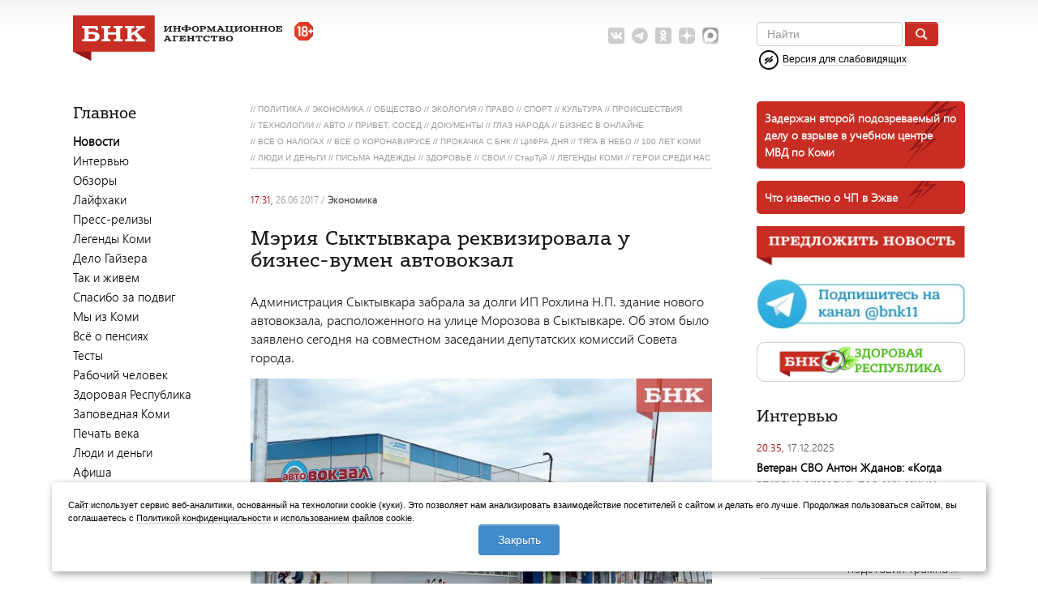

--- FILE ---
content_type: text/html; charset=UTF-8
request_url: https://www.bnkomi.ru/data/news/64662/
body_size: 23567
content:
<!DOCTYPE html PUBLIC "-//W3C//DTD XHTML 1.0 Transitional//EN""http://www.w3.org/TR/xhtml1/DTD/xhtml1-transitional.dtd">
<html xmlns="http://www.w3.org/1999/xhtml">
<head>
    <meta name='yandex-verification' content='a1c83ae8169bc451'/>
    <meta http-equiv="Content-Type" content="text/html; charset=utf-8">
    <meta name="copyright" content="© web-студия &quot;Цифровой Век&quot;">
    <meta http-equiv="pragma" content="no-cache">
    <meta http-equiv="content-language" content="ru">
    <meta name="viewport" content="width=device-width, initial-scale=1.0">
        <!--[if IE 6]>
    <link rel="stylesheet" href="/themes/business/css/ie.css" type="text/css" media="screen"/><![endif]-->
        <meta name="og:title" content="Мэрия Сыктывкара реквизировала у бизнес-вумен автовокзал" />
<meta name="og:description" content="Администрация Сыктывкара забрала за долги ИП Рохлина Н.П. здание нового автовокзала, расположенного на улице Морозова в Сыктывкаре. Об этом было заявлено сегодня на совместном заседании депутатских комиссий Совета города.
" />
<meta name="og:url" content="//www.bnkomi.ru/data/news/64662/" />
<meta name="og:site_name" content="БНК" />
<meta name="og:image" content="//www.bnkomi.ru/content/news/images/64662/IMG_1633_mainPhoto.jpg" />
<meta name="keywords" content="Главное, Агентство, Города и районы, Архив, Мэрия Сыктывкара реквизировала у бизнес-вумен автовокзал, Комментарии (31), Встреча с застройщиком Санкт-Петербурга и Ленинградской области, Видео, Интервью, Последние комментарии" />
<meta name="description" content="Новости" />
<meta name="application-name" content="БНК" />
<meta name="msapplication-tooltip" content="БНК" />
<meta name="msapplication-starturl" content="https://www.bnkomi.ru" />
<link title="БНК" rel="alternate" type="application/rss+xml" href="/rss/news" />
<link rel="home" href="https://www.bnkomi.ru" />
<link rel="icon" type="image/x-icon" href="/favicon.ico" />
<link rel="shortcut icon" type="image/x-icon" href="/favicon.ico" />
<link rel="stylesheet" type="text/css" href="/assets/a52b10b1/c_aeaa31619d8981f8ec770ec0b69aabfa.css" />
<script type="text/javascript" src="/assets/a52b10b1/c_3209e52915e0df42f3c6d726d968bc21.js"></script>
<title>Мэрия Сыктывкара реквизировала у бизнес-вумен автовокзал « БНК</title>
    <link href='https://fonts.googleapis.com/css?family=Roboto:400,300,700&subset=latin,cyrillic' rel='stylesheet'
          type='text/css'>    <link rel="stylesheet" href="/themes/business/css/fontawesome_all.css">
    <link rel="manifest" href="/manifest.json">
    <link href="/favicon.svg" sizes="any" rel="icon" type="image/svg+xml"/>
    <script>window.yaContextCb = window.yaContextCb || []</script>
    <script src="https://yandex.ru/ads/system/context.js" async></script>
    <link rel="preconnect" href="https://ads.betweendigital.com" crossorigin>

    <script src="https://cdn.onesignal.com/sdks/OneSignalSDK.js" async></script>
    <script>
        var OneSignal = OneSignal || [];
        OneSignal.push(["init", {
            appId: "cbe4603e-d2a5-491c-ba92-c7e2192337f4",
            safari_web_id: "web.onesignal.auto.261dc44c-6b5c-4882-ba5f-51ef0736d",
            //subdomainName: "http://www.bnkomi.ru",
            autoRegister: true,
            notifyButton: {
                enable: false /* Set to false to hide */
            }
        }]);
    </script>

    <script type="text/javascript" src="//code.giraff.io/data/widget-bnkomiru.js" async></script>
    
    
    <script src="https://yastatic.net/pcode/adfox/loader.js" crossorigin="anonymous"></script>

    <script async src="https://jsn.24smi.net/smi.js"></script>
</head>

<body>
<span id="id_banner_place_17"></span><script type="text/javascript">
/*<![CDATA[*/
var DaBp = DaBp || []; DaBp.push({'id':17,'cls':'PopOnCloseBannerPlace'});
var shown = false;

function initModalBanner() {
	/*$("#ModalBanner").on("hidden", function(){
	    shown = false;
	});*/
	
	$("input.btnSubmit").click(function() {
		var p = window.open('','_parent','');
		p.close();
	});
	
	$("input.btnCancel").click(function() {
		$('#ModalBanner').modal('hide');
	});
	
	window.addEventListener('mousemove', function(e) {
	  if (e.clientY < 10 && (shown == false)) {
	    $('#ModalBanner').modal('show');
	    shown = true;
	  }
	});
}
/*]]>*/
</script>
<!--[if gt IE 5]>
<style>
    span.pagenav {
        line-height: 18px
    }
</style>
<![endif]-->

<div class="container">
    <div class="container-fluid">
        <div class="row-fluid">
            <div class="span12">
                <div id="header" class="row-fluid">
                    <div class="span9" id="logo"><a href="/">
                            <img id="logo_big" src="/themes/business/gfx/bnk_full_logo.svg" alt="БНК"/>
                            <img id="logo_small" src="/themes/business/gfx/small_logo.png" alt="БНК"/>
                            <img class="b-age-limit" src="/themes/business/gfx/18.svg"
                                 title="Контент сайта предназначен для лиц старше 18 лет">
                        </a>
                        <div class="social-net">
    <noindex>
        <ul>
            <li><a rel="nofollow" href="https://vk.com/bnkomi" target="_blank">
                    <img src="/themes/business/gfx/icons/svg/vk_grey.svg"
                         data-default="/themes/business/gfx/icons/svg/vk_grey.svg"
                         data-hover="/themes/business/gfx/icons/svg/vk.svg" alt="ВКонтакте"/>
                </a></li>
            <li><a rel="nofollow" href="https://t.me/BNK11" target="_blank">
                    <img src="/themes/business/gfx/icons/svg/telegram_grey.svg"
                         data-default="/themes/business/gfx/icons/svg/telegram_grey.svg"
                         data-hover="/themes/business/gfx/icons/svg/telegram.svg"
                         alt="Telegram"/></a></li>
            <li><a rel="nofollow" href="https://ok.ru/group/54221682507895 " target="_blank">
                    <img src="/themes/business/gfx/icons/svg/ok_grey.svg"
                         data-default="/themes/business/gfx/icons/svg/ok_grey.svg"
                         data-hover="/themes/business/gfx/icons/svg/ok.svg"
                         alt="Одноклассники"/></a></li>
            <li><a rel="nofollow" href="https://dzen.ru/bnkomi.ru?favid=3585" target="_blank">
                    <img src="/themes/business/gfx/icons/svg/yandex_zen_grey.svg"
                         data-default="/themes/business/gfx/icons/svg/yandex_zen_grey.svg"
                         data-hover="/themes/business/gfx/icons/svg/yandex_zen.svg"
                         alt="Яндекс.Дзен"/></a></li>
            <li><a rel="nofollow" href="https://max.ru/BNK11" target="_blank">
                    <img src="/themes/business/gfx/icons/svg/max-grey.png"
                         data-default="/themes/business/gfx/icons/svg/max-grey.png"
                         data-hover="/themes/business/gfx/icons/svg/max.png"
                         alt="MAX"/></a></li>
                    </ul>
    </noindex>
</div>                        <div class="b-mobile-menu">
                            <a href="#" class="b-search-mobile-icon" onclick="showSearchForm(); return false;">
                                <svg viewBox="0 0 16 18" id="search">
                                    <path fill-rule="evenodd"
                                          d="M15.757 15.545l-3.945-4.225a6.993 6.993 0 001.57-4.43c0-3.799-3.001-6.89-6.69-6.89C3.001 0 0 3.091 0 6.89c0 3.8 3.002 6.891 6.691 6.891 1.385 0 2.705-.43 3.834-1.247l3.974 4.257a.854.854 0 001.234.025.919.919 0 00.024-1.271zM6.69 1.798c2.727 0 4.946 2.284 4.946 5.093 0 2.808-2.219 5.093-4.946 5.093S1.746 9.699 1.746 6.89c0-2.809 2.218-5.093 4.945-5.093z"></path>
                                </svg>
                            </a>
                            <a href="#" class="b-menu-mobile-icon" onclick="showMobileMenu(); return false;">
                                <img src="/themes/business/gfx/menu.svg">
                            </a>
                        </div>
                    </div>
                    <div id="headsearch" class="b-search-head mobile-hidden js-search-head span3">
                        <form role="search" class="navbar-form navbar-left" action="/find" method="get">
                            <div class="form-group">
                                <input type="text" placeholder="Найти" class="form-control" name="query">
                            </div>
                            <button class="btn btn-default" type="submit"><img
                                        src="/themes/business/gfx/lupa-btn.png"></button>
                        </form>
                            <div class="blind-link">
        <a href="#" onclick="toggleBlind();"><img class="img-blind-icon"
                                                  src="/themes/business/gfx/blind.png">
            <span>Версия для слабовидящих</span></a>
    </div>
                    </div>

                                    </div>


                <div class="modBanners">
                    <div style="overflow: hidden;">
                        <span id="id_banner_place_5"></span><script type="text/javascript">
/*<![CDATA[*/
var DaBp = DaBp || []; DaBp.push({'id':5,'cls':'TopBannerPlace'});
/*]]>*/
</script>                                            </div>
                </div>
            </div>
        </div>

        
        <div class="row-fluid" id="main-content">

            <div class="span2 left-sidebar js-left-sidebar" id="left-sidebar-desktop">
                <div class="social-string" style="display: none;">
                    <div class="social-net">
    <noindex>
        <ul>
            <li><a rel="nofollow" href="https://vk.com/bnkomi" target="_blank">
                    <img src="/themes/business/gfx/icons/svg/vk_grey.svg"
                         data-default="/themes/business/gfx/icons/svg/vk_grey.svg"
                         data-hover="/themes/business/gfx/icons/svg/vk.svg" alt="ВКонтакте"/>
                </a></li>
            <li><a rel="nofollow" href="https://t.me/BNK11" target="_blank">
                    <img src="/themes/business/gfx/icons/svg/telegram_grey.svg"
                         data-default="/themes/business/gfx/icons/svg/telegram_grey.svg"
                         data-hover="/themes/business/gfx/icons/svg/telegram.svg"
                         alt="Telegram"/></a></li>
            <li><a rel="nofollow" href="https://ok.ru/group/54221682507895 " target="_blank">
                    <img src="/themes/business/gfx/icons/svg/ok_grey.svg"
                         data-default="/themes/business/gfx/icons/svg/ok_grey.svg"
                         data-hover="/themes/business/gfx/icons/svg/ok.svg"
                         alt="Одноклассники"/></a></li>
            <li><a rel="nofollow" href="https://dzen.ru/bnkomi.ru?favid=3585" target="_blank">
                    <img src="/themes/business/gfx/icons/svg/yandex_zen_grey.svg"
                         data-default="/themes/business/gfx/icons/svg/yandex_zen_grey.svg"
                         data-hover="/themes/business/gfx/icons/svg/yandex_zen.svg"
                         alt="Яндекс.Дзен"/></a></li>
            <li><a rel="nofollow" href="https://max.ru/BNK11" target="_blank">
                    <img src="/themes/business/gfx/icons/svg/max-grey.png"
                         data-default="/themes/business/gfx/icons/svg/max-grey.png"
                         data-hover="/themes/business/gfx/icons/svg/max.png"
                         alt="MAX"/></a></li>
                    </ul>
    </noindex>
</div>                        <div class="blind-link">
        <a href="#" onclick="toggleBlind();"><img class="img-blind-icon"
                                                  src="/themes/business/gfx/blind.png">
            <span>Версия для слабовидящих</span></a>
    </div>
                </div>
                <a class="forMobile offerNews" href="http://www.bnkomi.ru/peopleNews/">
    <img src="/themes/business/gfx/offerNews.png"></a>                <div class="one-interview-widget" style="display: none;">
                                    </div>
                  <div class="moduletable_mainmenu">
  <h3>Главное</h3>
  <table width="100%" border="0" cellpadding="0" cellspacing="0">
                <tr align="left">
        <td>
          <a class="mainlevel" id="active_menu" href="/data/news/news/">Новости</a>        </td>
      </tr>
                            <tr align="left">
        <td>
          <a class="mainlevel" href="/interview/">Интервью</a>        </td>
      </tr>
                <tr align="left">
        <td>
          <a class="mainlevel" href="https://www.bnkomi.ru/data/news/category/40/">Обзоры</a>        </td>
      </tr>
                <tr align="left">
        <td>
          <a class="mainlevel" href="https://www.bnkomi.ru/data/news/category/41/">Лайфхаки</a>        </td>
      </tr>
                <tr align="left">
        <td>
          <a class="mainlevel" href="/relize/">Пресс-релизы</a>        </td>
      </tr>
                <tr align="left">
        <td>
          <a class="mainlevel" href="https://www.bnkomi.ru/data/news/category/68/">Легенды Коми</a>        </td>
      </tr>
                      <tr align="left">
        <td>
          <a class="mainlevel" href="https://www.bnkomi.ru/data/news/category/38/">Дело Гайзера</a>        </td>
      </tr>
                <tr align="left">
        <td>
          <a class="mainlevel" href="https://www.bnkomi.ru/data/news/category/42/">Так и живем</a>        </td>
      </tr>
                <tr align="left">
        <td>
          <a class="mainlevel" href="https://www.bnkomi.ru/data/news/category/64">Спасибо за подвиг</a>        </td>
      </tr>
                <tr align="left">
        <td>
          <a class="mainlevel" href="https://www.bnkomi.ru/data/news/category/43/">Мы из Коми</a>        </td>
      </tr>
                <tr align="left">
        <td>
          <a class="mainlevel" href="https://www.bnkomi.ru/data/news/category/44/">Всё о пенсиях</a>        </td>
      </tr>
                <tr align="left">
        <td>
          <a class="mainlevel" href="https://www.bnkomi.ru/data/news/category/39/">Тесты</a>        </td>
      </tr>
                <tr align="left">
        <td>
          <a class="mainlevel" href="/data/news/category/29/">Рабочий человек</a>        </td>
      </tr>
                <tr align="left">
        <td>
          <a class="mainlevel" href="/data/news/category/31/">Здоровая Республика</a>        </td>
      </tr>
                                                                                                                                                    <tr align="left">
        <td>
          <a class="mainlevel" href="https://www.bnkomi.ru/data/news/category/52/">Заповедная Коми</a>        </td>
      </tr>
                <tr align="left">
        <td>
          <a class="mainlevel" href="https://www.bnkomi.ru/data/news/category/53/">Печать века</a>        </td>
      </tr>
                                  <tr align="left">
        <td>
          <a class="mainlevel" href="https://www.bnkomi.ru/data/news/category/59">Люди и деньги</a>        </td>
      </tr>
                <tr align="left">
        <td>
          <a class="mainlevel" href="https://www.bnkomi.ru/data/news/category/72">Афиша</a>        </td>
      </tr>
      </table>
</div>
          <div class="moduletable_helpmenu">
  <h3>Агентство</h3>
  <table width="100%" border="0" cellpadding="0" cellspacing="0">
                <tr align="left">
        <td>
          <a class="mainlevel" href="/page/agency.contact">Контакты</a>        </td>
      </tr>
                <tr align="left">
        <td>
          <a class="mainlevel" href="/page/agency.adv">Реклама</a>        </td>
      </tr>
                  </table>
</div>
                                                                        
<div class="moduletable_mainmenu">
    <h3>Города и районы</h3>
    <table width="100%" border="0" cellpadding="0" cellspacing="0">
                                            <tr align="left">
                <td>
                    <a class="mainlevel" href="/data/city/2">Сыктывкар</a>                </td>
            </tr>
                                <tr align="left">
                <td>
                    <a class="mainlevel" href="/data/city/4">Печора</a>                </td>
            </tr>
                                <tr align="left">
                <td>
                    <a class="mainlevel" href="/data/city/5">Воркута</a>                </td>
            </tr>
                                <tr align="left">
                <td>
                    <a class="mainlevel" href="/data/city/6">Ухта</a>                </td>
            </tr>
                                <tr align="left">
                <td>
                    <a class="mainlevel" href="/data/city/7">Усинск</a>                </td>
            </tr>
                                <tr align="left">
                <td>
                    <a class="mainlevel" href="/data/city/8">Инта</a>                </td>
            </tr>
                                <tr align="left">
                <td>
                    <a class="mainlevel" href="/data/city/9">Сосногорск</a>                </td>
            </tr>
                                <tr align="left">
                <td>
                    <a class="mainlevel" href="/data/city/10">Вуктыл</a>                </td>
            </tr>
                                <tr align="left">
                <td>
                    <a class="mainlevel" href="/data/city/11">Сыктывдинский</a>                </td>
            </tr>
                                <tr align="left">
                <td>
                    <a class="mainlevel" href="/data/city/12">Прилузский</a>                </td>
            </tr>
                                <tr align="left">
                <td>
                    <a class="mainlevel" href="/data/city/13">Койгородский</a>                </td>
            </tr>
                                <tr align="left">
                <td>
                    <a class="mainlevel" href="/data/city/14">Удорский</a>                </td>
            </tr>
                                <tr align="left">
                <td>
                    <a class="mainlevel" href="/data/city/15">Княжпогостский</a>                </td>
            </tr>
                                <tr align="left">
                <td>
                    <a class="mainlevel" href="/data/city/16">Корткеросский</a>                </td>
            </tr>
                                <tr align="left">
                <td>
                    <a class="mainlevel" href="/data/city/17">Усть-Куломский</a>                </td>
            </tr>
                                <tr align="left">
                <td>
                    <a class="mainlevel" href="/data/city/18">Усть-Вымский</a>                </td>
            </tr>
                                <tr align="left">
                <td>
                    <a class="mainlevel" href="/data/city/19">Троицко-Печорский</a>                </td>
            </tr>
                                <tr align="left">
                <td>
                    <a class="mainlevel" href="/data/city/20">Усть-Цилемский</a>                </td>
            </tr>
                                <tr align="left">
                <td>
                    <a class="mainlevel" href="/data/city/21">Сысольский</a>                </td>
            </tr>
                                <tr align="left">
                <td>
                    <a class="mainlevel" href="/data/city/22">Ижемский</a>                </td>
            </tr>
            </table>
</div>

<div class="moduletable_archivemenu">
    <h3>Архив</h3>
    <div id="quickCalendar">
        <table class="modCalendarMonthTable" cellpadding="2">
            <tbody>
            <tr>
                <!--<td>
                                            <span class="arr">
                            <span>
                                                            </span>
                        </span>
                                    </td>-->
                <th colspan="3" class="select-month">
                    <select name="mymonth" id="mymonth">
<option value="0">Янв</option>
<option value="1">Фев</option>
<option value="2">Март</option>
<option value="3">Апр</option>
<option value="4">Май</option>
<option value="5" selected="selected">Июнь</option>
<option value="6">Июль</option>
<option value="7">Авг</option>
<option value="8">Сен</option>
<option value="9">Окт</option>
<option value="10">Ноя</option>
<option value="11">Дек</option>
</select>                    <select name="myyear" id="myyear">
<option value="1999">1999</option>
<option value="2000">2000</option>
<option value="2001">2001</option>
<option value="2002">2002</option>
<option value="2003">2003</option>
<option value="2004">2004</option>
<option value="2005">2005</option>
<option value="2006">2006</option>
<option value="2007">2007</option>
<option value="2008">2008</option>
<option value="2009">2009</option>
<option value="2010">2010</option>
<option value="2011">2011</option>
<option value="2012">2012</option>
<option value="2013">2013</option>
<option value="2014">2014</option>
<option value="2015">2015</option>
<option value="2016">2016</option>
<option value="2017" selected="selected">2017</option>
<option value="2018">2018</option>
<option value="2019">2019</option>
<option value="2020">2020</option>
<option value="2021">2021</option>
<option value="2022">2022</option>
<option value="2023">2023</option>
<option value="2024">2024</option>
<option value="2025">2025</option>
<option value="2026">2026</option>
</select>                </th>
                <!--<td>
                                            <span class="arr">
                            <span>
                                                            </span>
                        </span>
                                    </td>-->
            </tr>
            </tbody>
        </table>
        <table class="calendar">
            <tbody>
            <tr>
                <th>
                    <div>ПН</div>
                </th>
                <th>
                    <div>ВТ</div>
                </th>
                <th>
                    <div>СР</div>
                </th>
                <th>
                    <div>ЧТ</div>
                </th>
                <th>
                    <div>ПТ</div>
                </th>
                <th>
                    <div>СБ</div>
                </th>
                <th>
                    <div>ВС</div>
                </th>
            </tr>
                        
                                                                                <td>&nbsp;</td><td>&nbsp;</td><td>&nbsp;</td>                                                                                    <td><a href="/data/news/curdate/01-06-2017">1</a></td>
                                                                                                                                                                                                <td><a href="/data/news/curdate/02-06-2017">2</a></td>
                                                                                                                                                                                                <td><a href="/data/news/curdate/03-06-2017">3</a></td>
                                                                                                                                                                                                <td><a href="/data/news/curdate/04-06-2017">4</a></td>
                                                </tr>
                <tr>
                                                                                                                                                                                <td><a href="/data/news/curdate/05-06-2017">5</a></td>
                                                                                                                                                                                                <td><a href="/data/news/curdate/06-06-2017">6</a></td>
                                                                                                                                                                                                <td><a href="/data/news/curdate/07-06-2017">7</a></td>
                                                                                                                                                                                                <td><a href="/data/news/curdate/08-06-2017">8</a></td>
                                                                                                                                                                                                <td><a href="/data/news/curdate/09-06-2017">9</a></td>
                                                                                                                                                                                                <td><a href="/data/news/curdate/10-06-2017">10</a></td>
                                                                                                                                                                                                <td><a href="/data/news/curdate/11-06-2017">11</a></td>
                                                </tr>
                <tr>
                                                                                                                                                                                <td><a href="/data/news/curdate/12-06-2017">12</a></td>
                                                                                                                                                                                                <td><a href="/data/news/curdate/13-06-2017">13</a></td>
                                                                                                                                                                                                <td><a href="/data/news/curdate/14-06-2017">14</a></td>
                                                                                                                                                                                                <td><a href="/data/news/curdate/15-06-2017">15</a></td>
                                                                                                                                                                                                <td><a href="/data/news/curdate/16-06-2017">16</a></td>
                                                                                                                                                                                                <td><a href="/data/news/curdate/17-06-2017">17</a></td>
                                                                                                                                                                                                <td><a href="/data/news/curdate/18-06-2017">18</a></td>
                                                </tr>
                <tr>
                                                                                                                                                                                <td><a href="/data/news/curdate/19-06-2017">19</a></td>
                                                                                                                                                                                                <td><a href="/data/news/curdate/20-06-2017">20</a></td>
                                                                                                                                                                                                <td><a href="/data/news/curdate/21-06-2017">21</a></td>
                                                                                                                                                                                                <td><a href="/data/news/curdate/22-06-2017">22</a></td>
                                                                                                                                                                                                <td><a href="/data/news/curdate/23-06-2017">23</a></td>
                                                                                                                                                                                                <td><a href="/data/news/curdate/24-06-2017">24</a></td>
                                                                                                                                                                                                <td><a href="/data/news/curdate/25-06-2017">25</a></td>
                                                </tr>
                <tr>
                                                                                                                                                                                <td><a href="/data/news/curdate/26-06-2017">26</a></td>
                                                                                                                                                                                                <td><a href="/data/news/curdate/27-06-2017">27</a></td>
                                                                                                                                                                                                <td><a href="/data/news/curdate/28-06-2017">28</a></td>
                                                                                                                                                                                                <td><a href="/data/news/curdate/29-06-2017">29</a></td>
                                                                                                                                                                                                <td><a href="/data/news/curdate/30-06-2017">30</a></td>
                                    <td>&nbsp;</td><td>&nbsp;</td><td>&nbsp;</td>                                                                                        </tbody>
        </table>
    </div>
</div>
<span id="id_banner_place_3"></span><script type="text/javascript">
/*<![CDATA[*/
var DaBp = DaBp || []; DaBp.push({'id':3,'cls':'SideBarBannerPlace'});
/*]]>*/
</script>
<div class="rl_cnt_bg" data-id="89207"></div>

<script type="text/javascript" src="//vk.com/js/api/openapi.js?121"></script>
<!-- VK Widget -->
<!--<div id="vk_groups_left" style="margin-top: 15px"></div>
<script type="text/javascript">
    VK.Widgets.Group("vk_groups_left", {mode: 2, width: "160", height: "350"}, 118317722);
</script>-->            </div>

            <div class="span7" id="center-box">
                <span id="id_banner_place_7"></span><script type="text/javascript">
/*<![CDATA[*/
var DaBp = DaBp || []; DaBp.push({'id':7,'cls':'TopBannerPlace'});
/*]]>*/
</script>                
                <div style='display: none;'>content/news/images/64662/IMG_1633_mainPhoto.jpg</div><span id="id_banner_place_25"></span><script type="text/javascript">
/*<![CDATA[*/
var DaBp = DaBp || []; DaBp.push({'id':25,'cls':'MainPageNewsBannerPlace'});
/*]]>*/
</script><div class="b-news-single">
                <div class="b-news-category-widget">
  <ul>
          <li><span>//&nbsp;<a href="/data/news/category/1">ПОЛИТИКА</a></span></li>
          <li><span>//&nbsp;<a href="/data/news/category/2">ЭКОНОМИКА</a></span></li>
          <li><span>//&nbsp;<a href="/data/news/category/3">ОБЩЕСТВО</a></span></li>
          <li><span>//&nbsp;<a href="/data/news/category/4">ЭКОЛОГИЯ</a></span></li>
          <li><span>//&nbsp;<a href="/data/news/category/5">ПРАВО</a></span></li>
          <li><span>//&nbsp;<a href="/data/news/category/12">СПОРТ</a></span></li>
          <li><span>//&nbsp;<a href="/data/news/category/16">КУЛЬТУРА</a></span></li>
          <li><span>//&nbsp;<a href="/data/news/category/17">ПРОИСШЕСТВИЯ</a></span></li>
          <li><span>//&nbsp;<a href="/data/news/category/33">ТЕХНОЛОГИИ</a></span></li>
          <li><span>//&nbsp;<a href="/data/news/category/34">АВТО</a></span></li>
          <li><span>//&nbsp;<a href="/data/news/category/27">ПРИВЕТ, СОСЕД</a></span></li>
          <li><span>//&nbsp;<a href="/data/news/category/32">ДОКУМЕНТЫ</a></span></li>
          <li><span>//&nbsp;<a href="/data/news/category/37">ГЛАЗ НАРОДА</a></span></li>
          <li><span>//&nbsp;<a href="/data/news/category/50">БИЗНЕС  В ОНЛАЙНЕ</a></span></li>
          <li><span>//&nbsp;<a href="/data/news/category/51">ВСЕ О НАЛОГАХ</a></span></li>
          <li><span>//&nbsp;<a href="/data/news/category/54">ВСЕ О КОРОНАВИРУСЕ</a></span></li>
          <li><span>//&nbsp;<a href="/data/news/category/56">ПРОКАЧКА С БНК</a></span></li>
          <li><span>//&nbsp;<a href="/data/news/category/57">ЦИФРА ДНЯ</a></span></li>
          <li><span>//&nbsp;<a href="/data/news/category/58">ТЯГА В НЕБО</a></span></li>
          <li><span>//&nbsp;<a href="/data/news/category/28">100 ЛЕТ КОМИ</a></span></li>
          <li><span>//&nbsp;<a href="/data/news/category/59">ЛЮДИ И ДЕНЬГИ</a></span></li>
          <li><span>//&nbsp;<a href="/data/news/category/60">ПИСЬМА НАДЕЖДЫ</a></span></li>
          <li><span>//&nbsp;<a href="/data/news/category/62">ЗДОРОВЬЕ</a></span></li>
          <li><span>//&nbsp;<a href="/data/news/category/65">СВОИ</a></span></li>
          <li><span>//&nbsp;<a href="/data/news/category/66">СтарТуй</a></span></li>
          <li><span>//&nbsp;<a href="/data/news/category/68">ЛЕГЕНДЫ КОМИ</a></span></li>
          <li><span>//&nbsp;<a href="/data/news/category/71">ГЕРОИ СРЕДИ НАС</a></span></li>
      </ul>
  <div class="clr">&nbsp;</div>
</div>    
    <div class="date">
        <span class="time">
            17:31,         </span>
        26.06.2017                    <span class="categorylink"> / <a href="/data/news/category/2">ЭКОНОМИКА</a></span>
            </div>

    
            <h2 class="title">
                Мэрия Сыктывкара реквизировала у бизнес-вумен автовокзал            </h2>

                <div class="cnt daGallery">
                                                                    <p>Администрация Сыктывкара забрала за долги ИП Рохлина Н.П. здание нового автовокзала, расположенного на улице Морозова в Сыктывкаре. Об этом было заявлено сегодня на совместном заседании депутатских комиссий Совета города.</p>
<p></p><div class="pic-container"><a href="/content/news/images/64662/IMG_1633.jpg" title="" rel="news_photo_64662"><img class="pic" decoding="async" fetchpriority="high" loading="lazy" src="/content/news/images/64662/IMG_1633_mainPhoto.jpg" alt="Мэрия Сыктывкара реквизировала у бизнес-вумен автовокзал" /></a><div class="hdr6">Предприниматель Наталья Рохлина еще владеет зданием торгового комплекса на территории автовокзала, по которому тоже накапливаются долги. Фото Марии Шумейко  </div></div><p>Отвечая на вопрос депутата Галины Лапшиной о судьбе задолженности бизнес-вумен по имущественным и земельным налогам перед бюджетом города, специалисты администрации отметили, что сегодня у города с ИП Рохлина Н.П. заключено мировое соглашение. Сумма задолженности составляет 23 миллиона рублей.</p>
<p>После подписания мирового соглашения была проведена оценка имущества и в счет задолженности имущество ИП Рохлина Н.П. перешло в казну муниципалитета.</p>
<p>В результате городу досталось здание автовокзала, на которое муниципалитет уже зарегистрировал право собственности. У Рохлиной на сегодня остался только один земельный объект - торговый комплекс, Морозова, 202, по которому снова копятся долги.</p>
<p></p>            </div>

            

            
    
    
    <div class="utils" style="margin-bottom:20px">
        
        <form target="_blank" class="hiddenForm" style="display: none;" method="post"
              action="//www.livejournal.com/update.bml">
            <input type="hidden" value="Мэрия Сыктывкара реквизировала у бизнес-вумен автовокзал" name="subject">
            <textarea
                    name="event"><p>Администрация Сыктывкара забрала за долги ИП Рохлина Н.П. здание нового автовокзала, расположенного на улице Морозова в Сыктывкаре. Об этом было заявлено сегодня на совместном заседании депутатских комиссий Совета города.</p>
<p></p><a href="https://www.bnkomi.ru/data/news/64662/">Подробнее &raquo;</a></textarea>
        </form>
        <noindex>
            <div style="float:right">
                <script src="https://yastatic.net/share2/share.js"></script>
                <div class="ya-share2" data-curtain data-shape="round" data-limit="6" data-services="vkontakte,odnoklassniki,telegram,twitter,viber,whatsapp"></div>
                            </div>

            <iframe src="/news/addNewsViews/64662" height="0" width="0" frameborder="0">
            </iframe>
                            <span class="views">
                    <img src="/themes/business/gfx/i_eye.png"/>
                    11490                </span>
                        <a class="print" href="javascript:;" onclick="openPrintWin('/data/news/64662/print');">
                <img alt="" src="/themes/business/gfx/i_print.png"/>
            </a>

        </noindex>

    </div>

    
        <div id="commentsUID" class="itemComments comment-widget mCommentArea">
<h2 id="cCommentTag" class="mCommentTag"><a data-object="502" data-instance="64662" href="#" onclick="$('#addCommentDialog-commentsUID,.mCommentList').slideToggle(); return false">Комментарии (31)</a></h2>
<div id="addCommentDialog-commentsUID">
<div class="form">
    <form class="mCommentFormBody cSendForm mobileForm form-horizontal" name="commentform" id="comment-form" action="/comments/comment/postComment" method="post">    <div class="writecomment" style="font-weight: bold; margin-bottom: 10px">
        <div>Добавить комментарий</div>
    </div>
        <input name="PComment[id_object]" id="PComment_id_object" type="hidden" value="502" /><input name="PComment[id_instance]" id="PComment_id_instance" type="hidden" value="64662" /><input class="parent_comment_id" name="PComment[id_parent]" id="PComment_id_parent" type="hidden" />    <div class="control-group">
        <label class="control-label required" for="PComment_comment_name">Имя <span class="required">*</span></label>        <div class="controls">
                            <input size="40" class="text void" title="Ваше имя" alt="Имя" placeholder="Меня зовут" style="width:96%;" autocomplete="off" name="PComment[comment_name]" id="PComment_comment_name" type="text" maxlength="125" />                                    </div>

    </div>
    <div class="control-group">
        <label class="control-label" for="PComment_comment_theme">Тема</label>        <div class="controls">
            <input size="40" class="text void" title="Тема" alt="Тема" style="width:96%;" placeholder="Тема" autocomplete="off" name="PComment[comment_theme]" id="PComment_comment_theme" type="text" />                    </div>
    </div>
    <div class="control-group">
        <label class="control-label required" for="PComment_comment_text">Сообщение <span class="required">*</span></label>        <div class="controls">
            <textarea rows="8" class="void" title="Сообщение" style="width:96%;" placeholder="Размещение публичных призывов экстремистского характера уголовно наказуемо." autocomplete="off" name="PComment[comment_text]" id="PComment_comment_text"></textarea>                    </div>
        <div id="rules" title="Правила ведения комментариев" style="display:none">
            <p style="text-align:left">На сайте БНК приветствуется вежливость и уважение к другим участникам
                форума.
                За некорректное поведение на форуме - использование ненормативной лексики,
                оскорбления, угрозы, пропаганду расовой, национальной или религиозной вражды,
                других нарушений законодательства РФ, пользователь может быть лишен доступа на форум.
                Реклама внешних ресурсов запрещена.
            </p>
        </div>
    </div>
        <div class="control-group">
        <div class="controls">
            <!-- Google Invisible reCAPTCHA -->
            <script src="https://www.google.com/recaptcha/api.js" async defer></script>
            <script>
                function onSubmit(token) {
                    // Отправляем событие в Yandex Metrika
                    if (typeof yaCounter1116015 !== 'undefined') {
                        yaCounter1116015.reachGoal('comment-add');
                    }

                    // Показываем loader
                    var loader = document.querySelector('.loader');
                    if (loader) loader.style.display = 'inline-block';

                    // Устанавливаем токен в оба поля (стандартное поле reCAPTCHA и наше кастомное)
                    var customTokenField = document.getElementById('recaptcha-token');
                    var standardTokenField = document.querySelector('input[name="g-recaptcha-response"]');

                    if (customTokenField) {
                        customTokenField.value = token;
                    }

                    // Создаем стандартное поле reCAPTCHA, если его нет
                    if (!standardTokenField) {
                        standardTokenField = document.createElement('input');
                        standardTokenField.type = 'hidden';
                        standardTokenField.name = 'g-recaptcha-response';
                        document.getElementById('comment-form').appendChild(standardTokenField);
                    }
                    standardTokenField.value = token;

                    // Используем jQuery AJAX для совместимости с существующей системой
                    var $form = $('#comment-form');
                    var formData = $form.serialize();

                    $.ajax({
                        url: $form.attr('action'),
                        type: 'POST',
                        data: formData,
                        dataType: 'json',
                        success: function(data) {
                            if (loader) loader.style.display = 'none';

                            if (data.code === 'success') {
                                // Успешно отправлено
                                location.reload();
                            } else {
                                // Ошибка валидации
                                alert('Ошибка: ' + (data.message || 'Некорректный запрос'));
                            }
                        },
                        error: function(jqXHR, textStatus, errorThrown) {
                            if (loader) loader.style.display = 'none';
                            alert('Произошла ошибка при отправке комментария: ' + errorThrown);
                        }
                    });
                }

                // Добавляем обработчик загрузки reCAPTCHA
                function onRecaptchaLoad() {
                    // reCAPTCHA загружена успешно
                }

                // Если reCAPTCHA не загружается, показываем обычную кнопку
                window.setTimeout(function() {
                    if (typeof grecaptcha === 'undefined') {
                        var recaptchaButton = document.querySelector('.g-recaptcha');
                        if (recaptchaButton) {
                            recaptchaButton.style.display = 'none';
                            var fallbackButton = document.createElement('button');
                            fallbackButton.type = 'button';
                            fallbackButton.className = 'btn btn-danger';
                            fallbackButton.onclick = function() {
                                alert('reCAPTCHA не загрузилась. Пожалуйста, обновите страницу.');
                            };
                            fallbackButton.textContent = 'Отправить (reCAPTCHA не доступна)';
                            recaptchaButton.parentNode.appendChild(fallbackButton);
                        }
                    }
                }, 5000);
            </script>
            <button class="g-recaptcha btn btn-danger"
                    data-sitekey="6LfF8LQrAAAAAMbfYjNCvStB6Fi6FV9sCULdrrb_"
                    data-callback='onSubmit'
                    data-badge="bottomright"
                    data-size="invisible">
                Отправить
            </button>
            <input type="hidden" name="CommentYii[recaptchaToken]" id="recaptcha-token" value="">
            <input type="hidden" name="g-recaptcha-response" id="g-recaptcha-response" value="">
            <img class="loader" src="/themes/business/gfx/comments-ajax-loader.gif" style="display:none;width: 25px; height: 25px">
                        <br><br>
        </div>
    </div>
    
    </form></div><!-- form -->
</div><div class="mCommentList">
<ul class="comments-list" rel="0">
                    <li id="comment-1740869" >
            <div id="comment_1740869" class="addComments item">
                                    <div class="comment-header">
                        <div class="author">
                            <table cellpadding="0" cellspacing="0">
                                <tr>

                                    <td>
                                        <div class="commentheader name">
                  <span class="commentauthor"><b>Хм...</b></span>
                                            <div class="tools">
                                                <div class="date">26 июня 2017 г., 17:39:30</div>
                                                <a rel="1740869" class="add-comment" href="#">Ответить</a>                                            </div>
                                        </div>
                                        <div class="commentbody body add-comment" rel="1740869">
                                            <b class="repl"></b>
                                            <div class="commenttitle">
                                                <b></b>
                                            </div>
                                            <div class="comment txt">А был бы на свободе - не посмели бы дернуться, враз бы лишились бы мандатов.. возможно посмертно )))</div>
                                                                                    </div>
                                    </td>
                                </tr>
                            </table>
                        </div>
                    </div>
                            </div>
 
            <div>
            	            	<span class="like">
            		<i class="glyphicon glyphicon-thumbs-up"></i></span>
            	<span class="dislike">
            		<i class="glyphicon glyphicon-thumbs-down"></i></span>
            </div>

            <ul class="comments-list" rel="0">
                    <li id="comment-1740886" >
            <div id="comment_1740886" class="addComments item">
                                    <div class="comment-header">
                        <div class="author">
                            <table cellpadding="0" cellspacing="0">
                                <tr>

                                    <td>
                                        <div class="commentheader name">
                  <span class="commentauthor"><b>Шой туй</b></span>
                                            <div class="tools">
                                                <div class="date">26 июня 2017 г., 17:50:04</div>
                                                <a rel="1740886" class="add-comment" href="#">Ответить</a>                                            </div>
                                        </div>
                                        <div class="commentbody body add-comment" rel="1740886">
                                            <b class="repl"></b>
                                            <div class="commenttitle">
                                                <b>хм</b>
                                            </div>
                                            <div class="comment txt">Не преувеличивайте)) Рохлин был мелкой сошкой.. К тому же - крыса..</div>
                                                                                    </div>
                                    </td>
                                </tr>
                            </table>
                        </div>
                    </div>
                            </div>
 
            <div>
            	            	<span class="like">
            		<i class="glyphicon glyphicon-thumbs-up"></i></span>
            	<span class="dislike">
            		<i class="glyphicon glyphicon-thumbs-down"></i></span>
            </div>

                    </li>
                    <li id="comment-1740982" >
            <div id="comment_1740982" class="addComments item">
                                    <div class="comment-header">
                        <div class="author">
                            <table cellpadding="0" cellspacing="0">
                                <tr>

                                    <td>
                                        <div class="commentheader name">
                  <span class="commentauthor"><b>ооо</b></span>
                                            <div class="tools">
                                                <div class="date">26 июня 2017 г., 19:39:46</div>
                                                <a rel="1740982" class="add-comment" href="#">Ответить</a>                                            </div>
                                        </div>
                                        <div class="commentbody body add-comment" rel="1740982">
                                            <b class="repl"></b>
                                            <div class="commenttitle">
                                                <b></b>
                                            </div>
                                            <div class="comment txt">наши чинуши придумали новую схему по прихватизации им-ва? гайзера уже посадили за это</div>
                                                                                    </div>
                                    </td>
                                </tr>
                            </table>
                        </div>
                    </div>
                            </div>
 
            <div>
            	            	<span class="like">
            		<i class="glyphicon glyphicon-thumbs-up"></i>1</span>
            	<span class="dislike">
            		<i class="glyphicon glyphicon-thumbs-down"></i></span>
            </div>

            <ul class="comments-list" rel="0">
                    <li id="comment-1740989" >
            <div id="comment_1740989" class="addComments item">
                                    <div class="comment-header">
                        <div class="author">
                            <table cellpadding="0" cellspacing="0">
                                <tr>

                                    <td>
                                        <div class="commentheader name">
                  <span class="commentauthor"><b>кпп</b></span>
                                            <div class="tools">
                                                <div class="date">26 июня 2017 г., 19:54:30</div>
                                                <a rel="1740989" class="add-comment" href="#">Ответить</a>                                            </div>
                                        </div>
                                        <div class="commentbody body add-comment" rel="1740989">
                                            <b class="repl"></b>
                                            <div class="commenttitle">
                                                <b></b>
                                            </div>
                                            <div class="comment txt">А энергосбыт на простых людей<br />
мировым судом трясёт на бабки!<br />
Беспредел!</div>
                                                                                    </div>
                                    </td>
                                </tr>
                            </table>
                        </div>
                    </div>
                            </div>
 
            <div>
            	            	<span class="like">
            		<i class="glyphicon glyphicon-thumbs-up"></i></span>
            	<span class="dislike">
            		<i class="glyphicon glyphicon-thumbs-down"></i></span>
            </div>

            <ul class="comments-list" rel="0">
                    <li id="comment-1741027" >
            <div id="comment_1741027" class="addComments item">
                                    <div class="comment-header">
                        <div class="author">
                            <table cellpadding="0" cellspacing="0">
                                <tr>

                                    <td>
                                        <div class="commentheader name">
                  <span class="commentauthor"><b>монополия</b></span>
                                            <div class="tools">
                                                <div class="date">26 июня 2017 г., 20:49:21</div>
                                                <a rel="1741027" class="add-comment" href="#">Ответить</a>                                            </div>
                                        </div>
                                        <div class="commentbody body add-comment" rel="1741027">
                                            <b class="repl"></b>
                                            <div class="commenttitle">
                                                <b></b>
                                            </div>
                                            <div class="comment txt">Надо их проверить.</div>
                                                                                    </div>
                                    </td>
                                </tr>
                            </table>
                        </div>
                    </div>
                            </div>
 
            <div>
            	            	<span class="like">
            		<i class="glyphicon glyphicon-thumbs-up"></i></span>
            	<span class="dislike">
            		<i class="glyphicon glyphicon-thumbs-down"></i></span>
            </div>

                    </li>
    </ul>
        </li>
    </ul>
        </li>
    </ul>
        </li>
                    <li id="comment-1740871" >
            <div id="comment_1740871" class="addComments item">
                                    <div class="comment-header">
                        <div class="author">
                            <table cellpadding="0" cellspacing="0">
                                <tr>

                                    <td>
                                        <div class="commentheader name">
                  <span class="commentauthor"><b>а у исти</b></span>
                                            <div class="tools">
                                                <div class="date">26 июня 2017 г., 17:40:18</div>
                                                <a rel="1740871" class="add-comment" href="#">Ответить</a>                                            </div>
                                        </div>
                                        <div class="commentbody body add-comment" rel="1740871">
                                            <b class="repl"></b>
                                            <div class="commenttitle">
                                                <b></b>
                                            </div>
                                            <div class="comment txt">че? не можете реквизировать?</div>
                                                                                    </div>
                                    </td>
                                </tr>
                            </table>
                        </div>
                    </div>
                            </div>
 
            <div>
            	            	<span class="like">
            		<i class="glyphicon glyphicon-thumbs-up"></i>1</span>
            	<span class="dislike">
            		<i class="glyphicon glyphicon-thumbs-down"></i></span>
            </div>

            <ul class="comments-list" rel="0">
                    <li id="comment-1740937" >
            <div id="comment_1740937" class="addComments item">
                                    <div class="comment-header">
                        <div class="author">
                            <table cellpadding="0" cellspacing="0">
                                <tr>

                                    <td>
                                        <div class="commentheader name">
                  <span class="commentauthor"><b>Енл</b></span>
                                            <div class="tools">
                                                <div class="date">26 июня 2017 г., 18:45:19</div>
                                                <a rel="1740937" class="add-comment" href="#">Ответить</a>                                            </div>
                                        </div>
                                        <div class="commentbody body add-comment" rel="1740937">
                                            <b class="repl"></b>
                                            <div class="commenttitle">
                                                <b></b>
                                            </div>
                                            <div class="comment txt">Эй вы курицы, при чем здесь Рохлин. Речь идет о Наталье Рохлиной. Кудахталки</div>
                                                                                    </div>
                                    </td>
                                </tr>
                            </table>
                        </div>
                    </div>
                            </div>
 
            <div>
            	            	<span class="like">
            		<i class="glyphicon glyphicon-thumbs-up"></i></span>
            	<span class="dislike">
            		<i class="glyphicon glyphicon-thumbs-down"></i></span>
            </div>

                    </li>
    </ul>
        </li>
                    <li id="comment-1740877" >
            <div id="comment_1740877" class="addComments item">
                                    <div class="comment-header">
                        <div class="author">
                            <table cellpadding="0" cellspacing="0">
                                <tr>

                                    <td>
                                        <div class="commentheader name">
                  <span class="commentauthor"><b>e</b></span>
                                            <div class="tools">
                                                <div class="date">26 июня 2017 г., 17:44:53</div>
                                                <a rel="1740877" class="add-comment" href="#">Ответить</a>                                            </div>
                                        </div>
                                        <div class="commentbody body add-comment" rel="1740877">
                                            <b class="repl"></b>
                                            <div class="commenttitle">
                                                <b></b>
                                            </div>
                                            <div class="comment txt">истю реквизируйте</div>
                                                                                    </div>
                                    </td>
                                </tr>
                            </table>
                        </div>
                    </div>
                            </div>
 
            <div>
            	            	<span class="like">
            		<i class="glyphicon glyphicon-thumbs-up"></i>1</span>
            	<span class="dislike">
            		<i class="glyphicon glyphicon-thumbs-down"></i></span>
            </div>

            <ul class="comments-list" rel="0">
                    <li id="comment-1740912" >
            <div id="comment_1740912" class="addComments item">
                                    <div class="comment-header">
                        <div class="author">
                            <table cellpadding="0" cellspacing="0">
                                <tr>

                                    <td>
                                        <div class="commentheader name">
                  <span class="commentauthor"><b>Бюджет</b></span>
                                            <div class="tools">
                                                <div class="date">26 июня 2017 г., 18:19:38</div>
                                                <a rel="1740912" class="add-comment" href="#">Ответить</a>                                            </div>
                                        </div>
                                        <div class="commentbody body add-comment" rel="1740912">
                                            <b class="repl"></b>
                                            <div class="commenttitle">
                                                <b>е</b>
                                            </div>
                                            <div class="comment txt">Предъявите решение суда.</div>
                                                                                    </div>
                                    </td>
                                </tr>
                            </table>
                        </div>
                    </div>
                            </div>
 
            <div>
            	            	<span class="like">
            		<i class="glyphicon glyphicon-thumbs-up"></i></span>
            	<span class="dislike">
            		<i class="glyphicon glyphicon-thumbs-down"></i></span>
            </div>

            <ul class="comments-list" rel="0">
                    <li id="comment-1740976" >
            <div id="comment_1740976" class="addComments item">
                                    <div class="comment-header">
                        <div class="author">
                            <table cellpadding="0" cellspacing="0">
                                <tr>

                                    <td>
                                        <div class="commentheader name">
                  <span class="commentauthor"><b>Судья</b></span>
                                            <div class="tools">
                                                <div class="date">26 июня 2017 г., 19:32:39</div>
                                                <a rel="1740976" class="add-comment" href="#">Ответить</a>                                            </div>
                                        </div>
                                        <div class="commentbody body add-comment" rel="1740976">
                                            <b class="repl"></b>
                                            <div class="commenttitle">
                                                <b></b>
                                            </div>
                                            <div class="comment txt">Так она на Суд не приходит.</div>
                                                                                    </div>
                                    </td>
                                </tr>
                            </table>
                        </div>
                    </div>
                            </div>
 
            <div>
            	            	<span class="like">
            		<i class="glyphicon glyphicon-thumbs-up"></i></span>
            	<span class="dislike">
            		<i class="glyphicon glyphicon-thumbs-down"></i></span>
            </div>

            <ul class="comments-list" rel="0">
                    <li id="comment-1740981" >
            <div id="comment_1740981" class="addComments item">
                                    <div class="comment-header">
                        <div class="author">
                            <table cellpadding="0" cellspacing="0">
                                <tr>

                                    <td>
                                        <div class="commentheader name">
                  <span class="commentauthor"><b>Судья Дредд</b></span>
                                            <div class="tools">
                                                <div class="date">26 июня 2017 г., 19:38:03</div>
                                                <a rel="1740981" class="add-comment" href="#">Ответить</a>                                            </div>
                                        </div>
                                        <div class="commentbody body add-comment" rel="1740981">
                                            <b class="repl"></b>
                                            <div class="commenttitle">
                                                <b>судье</b>
                                            </div>
                                            <div class="comment txt">Не болтайте ерундой!!!</div>
                                                                                    </div>
                                    </td>
                                </tr>
                            </table>
                        </div>
                    </div>
                            </div>
 
            <div>
            	            	<span class="like">
            		<i class="glyphicon glyphicon-thumbs-up"></i></span>
            	<span class="dislike">
            		<i class="glyphicon glyphicon-thumbs-down"></i></span>
            </div>

                    </li>
    </ul>
        </li>
    </ul>
        </li>
    </ul>
        </li>
                    <li id="comment-1740879" >
            <div id="comment_1740879" class="addComments item">
                                    <div class="comment-header">
                        <div class="author">
                            <table cellpadding="0" cellspacing="0">
                                <tr>

                                    <td>
                                        <div class="commentheader name">
                  <span class="commentauthor"><b>а где подробности?</b></span>
                                            <div class="tools">
                                                <div class="date">26 июня 2017 г., 17:46:35</div>
                                                <a rel="1740879" class="add-comment" href="#">Ответить</a>                                            </div>
                                        </div>
                                        <div class="commentbody body add-comment" rel="1740879">
                                            <b class="repl"></b>
                                            <div class="commenttitle">
                                                <b>за что забрали, почему дела так плохи </b>
                                            </div>
                                            <div class="comment txt">и т.д... У нас вон в ухте администрация отдала автовокзал уголовникам, уголовники в розыске, а вокзал работает в автономном режиме</div>
                                                                                    </div>
                                    </td>
                                </tr>
                            </table>
                        </div>
                    </div>
                            </div>
 
            <div>
            	            	<span class="like">
            		<i class="glyphicon glyphicon-thumbs-up"></i></span>
            	<span class="dislike">
            		<i class="glyphicon glyphicon-thumbs-down"></i></span>
            </div>

            <ul class="comments-list" rel="0">
                    <li id="comment-1741015" >
            <div id="comment_1741015" class="addComments item">
                                    <div class="comment-header">
                        <div class="author">
                            <table cellpadding="0" cellspacing="0">
                                <tr>

                                    <td>
                                        <div class="commentheader name">
                  <span class="commentauthor"><b>+100500</b></span>
                                            <div class="tools">
                                                <div class="date">26 июня 2017 г., 20:35:22</div>
                                                <a rel="1741015" class="add-comment" href="#">Ответить</a>                                            </div>
                                        </div>
                                        <div class="commentbody body add-comment" rel="1741015">
                                            <b class="repl"></b>
                                            <div class="commenttitle">
                                                <b>Ухта, форева!</b>
                                            </div>
                                            <div class="comment txt">)))))))))))</div>
                                                                                    </div>
                                    </td>
                                </tr>
                            </table>
                        </div>
                    </div>
                            </div>
 
            <div>
            	            	<span class="like">
            		<i class="glyphicon glyphicon-thumbs-up"></i></span>
            	<span class="dislike">
            		<i class="glyphicon glyphicon-thumbs-down"></i></span>
            </div>

            <ul class="comments-list" rel="0">
                    <li id="comment-1741741" >
            <div id="comment_1741741" class="addComments item">
                                    <div class="comment-header">
                        <div class="author">
                            <table cellpadding="0" cellspacing="0">
                                <tr>

                                    <td>
                                        <div class="commentheader name">
                  <span class="commentauthor"><b>Хас</b></span>
                                            <div class="tools">
                                                <div class="date">27 июня 2017 г., 19:46:31</div>
                                                <a rel="1741741" class="add-comment" href="#">Ответить</a>                                            </div>
                                        </div>
                                        <div class="commentbody body add-comment" rel="1741741">
                                            <b class="repl"></b>
                                            <div class="commenttitle">
                                                <b>не взди</b>
                                            </div>
                                            <div class="comment txt">Не взди и не распространяй ложь.</div>
                                                                                    </div>
                                    </td>
                                </tr>
                            </table>
                        </div>
                    </div>
                            </div>
 
            <div>
            	            	<span class="like">
            		<i class="glyphicon glyphicon-thumbs-up"></i></span>
            	<span class="dislike">
            		<i class="glyphicon glyphicon-thumbs-down"></i></span>
            </div>

                    </li>
    </ul>
        </li>
    </ul>
        </li>
                    <li id="comment-1740889" >
            <div id="comment_1740889" class="addComments item">
                                    <div class="comment-header">
                        <div class="author">
                            <table cellpadding="0" cellspacing="0">
                                <tr>

                                    <td>
                                        <div class="commentheader name">
                  <span class="commentauthor"><b>я</b></span>
                                            <div class="tools">
                                                <div class="date">26 июня 2017 г., 17:54:31</div>
                                                <a rel="1740889" class="add-comment" href="#">Ответить</a>                                            </div>
                                        </div>
                                        <div class="commentbody body add-comment" rel="1740889">
                                            <b class="repl"></b>
                                            <div class="commenttitle">
                                                <b>Город поступил отважно.</b>
                                            </div>
                                            <div class="comment txt">И это важно.<br />
Кстати, кто в администрации МО ГО исполняет обязанности судебного пристава?</div>
                                                                                    </div>
                                    </td>
                                </tr>
                            </table>
                        </div>
                    </div>
                            </div>
 
            <div>
            	            	<span class="like">
            		<i class="glyphicon glyphicon-thumbs-up"></i></span>
            	<span class="dislike">
            		<i class="glyphicon glyphicon-thumbs-down"></i></span>
            </div>

            <ul class="comments-list" rel="0">
                    <li id="comment-1740911" >
            <div id="comment_1740911" class="addComments item">
                                    <div class="comment-header">
                        <div class="author">
                            <table cellpadding="0" cellspacing="0">
                                <tr>

                                    <td>
                                        <div class="commentheader name">
                  <span class="commentauthor"><b>Козлов</b></span>
                                            <div class="tools">
                                                <div class="date">26 июня 2017 г., 18:18:50</div>
                                                <a rel="1740911" class="add-comment" href="#">Ответить</a>                                            </div>
                                        </div>
                                        <div class="commentbody body add-comment" rel="1740911">
                                            <b class="repl"></b>
                                            <div class="commenttitle">
                                                <b>я</b>
                                            </div>
                                            <div class="comment txt">Докладываю- в администрации МО ГО должности суд пристава нет.</div>
                                                                                    </div>
                                    </td>
                                </tr>
                            </table>
                        </div>
                    </div>
                            </div>
 
            <div>
            	            	<span class="like">
            		<i class="glyphicon glyphicon-thumbs-up"></i></span>
            	<span class="dislike">
            		<i class="glyphicon glyphicon-thumbs-down"></i></span>
            </div>

                    </li>
    </ul>
        </li>
                    <li id="comment-1740903" >
            <div id="comment_1740903" class="addComments item">
                                    <div class="comment-header">
                        <div class="author">
                            <table cellpadding="0" cellspacing="0">
                                <tr>

                                    <td>
                                        <div class="commentheader name">
                  <span class="commentauthor"><b>&quot;Пичуга&quot;</b></span>
                                            <div class="tools">
                                                <div class="date">26 июня 2017 г., 18:08:23</div>
                                                <a rel="1740903" class="add-comment" href="#">Ответить</a>                                            </div>
                                        </div>
                                        <div class="commentbody body add-comment" rel="1740903">
                                            <b class="repl"></b>
                                            <div class="commenttitle">
                                                <b></b>
                                            </div>
                                            <div class="comment txt">Совсем страх потеряли.</div>
                                                                                    </div>
                                    </td>
                                </tr>
                            </table>
                        </div>
                    </div>
                            </div>
 
            <div>
            	            	<span class="like">
            		<i class="glyphicon glyphicon-thumbs-up"></i></span>
            	<span class="dislike">
            		<i class="glyphicon glyphicon-thumbs-down"></i></span>
            </div>

                    </li>
                    <li id="comment-1740923" >
            <div id="comment_1740923" class="addComments item">
                                    <div class="comment-header">
                        <div class="author">
                            <table cellpadding="0" cellspacing="0">
                                <tr>

                                    <td>
                                        <div class="commentheader name">
                  <span class="commentauthor"><b>Аплодисменты мэрии в студию</b></span>
                                            <div class="tools">
                                                <div class="date">26 июня 2017 г., 18:30:03</div>
                                                <a rel="1740923" class="add-comment" href="#">Ответить</a>                                            </div>
                                        </div>
                                        <div class="commentbody body add-comment" rel="1740923">
                                            <b class="repl"></b>
                                            <div class="commenttitle">
                                                <b></b>
                                            </div>
                                            <div class="comment txt">Так автовокзал и набрал эти убытки - налоги, отопление, электричество, а доходов от него никаких. Теперь этот убыточный балласт будет тащить городской бюджет. А примыкающий к нему  прибыльный торговый комплекс девушке будет одни доходы приносить. Грамотная женщина: и долги списали, и убыточную часть радостно себе забрали да ещё и гордятся. Во специалисты-то в городской администрации.</div>
                                                                                    </div>
                                    </td>
                                </tr>
                            </table>
                        </div>
                    </div>
                            </div>
 
            <div>
            	            	<span class="like">
            		<i class="glyphicon glyphicon-thumbs-up"></i></span>
            	<span class="dislike">
            		<i class="glyphicon glyphicon-thumbs-down"></i></span>
            </div>

            <ul class="comments-list" rel="0">
                    <li id="comment-1741140" >
            <div id="comment_1741140" class="addComments item">
                                    <div class="comment-header">
                        <div class="author">
                            <table cellpadding="0" cellspacing="0">
                                <tr>

                                    <td>
                                        <div class="commentheader name">
                  <span class="commentauthor"><b>Что задумано</b></span>
                                            <div class="tools">
                                                <div class="date">26 июня 2017 г., 23:57:02</div>
                                                <a rel="1741140" class="add-comment" href="#">Ответить</a>                                            </div>
                                        </div>
                                        <div class="commentbody body add-comment" rel="1741140">
                                            <b class="repl"></b>
                                            <div class="commenttitle">
                                                <b>то и случилось</b>
                                            </div>
                                            <div class="comment txt">Башкой они думали, перенося автовокзал к черту на кулички? <br />
</div>
                                                                                    </div>
                                    </td>
                                </tr>
                            </table>
                        </div>
                    </div>
                            </div>
 
            <div>
            	            	<span class="like">
            		<i class="glyphicon glyphicon-thumbs-up"></i></span>
            	<span class="dislike">
            		<i class="glyphicon glyphicon-thumbs-down"></i></span>
            </div>

                    </li>
                    <li id="comment-1741610" >
            <div id="comment_1741610" class="addComments item">
                                    <div class="comment-header">
                        <div class="author">
                            <table cellpadding="0" cellspacing="0">
                                <tr>

                                    <td>
                                        <div class="commentheader name">
                  <span class="commentauthor"><b>Аплодирующему дурню</b></span>
                                            <div class="tools">
                                                <div class="date">27 июня 2017 г., 16:50:36</div>
                                                <a rel="1741610" class="add-comment" href="#">Ответить</a>                                            </div>
                                        </div>
                                        <div class="commentbody body add-comment" rel="1741610">
                                            <b class="repl"></b>
                                            <div class="commenttitle">
                                                <b></b>
                                            </div>
                                            <div class="comment txt">Всё рассчитано верно. Отжали малый кусочек, для начала. Тебе же ясно сказали, что по оставшейся части долги уже копятся у Рохлиной. И не за горами когда и оставшуюся за долги отберут. <br />
Хитрость ещё и в то, что у администрации нет денег построить объект. А тут находят дурочку готовую потратить свои деньги и спустя время вуаля. Объект наш.</div>
                                                                                    </div>
                                    </td>
                                </tr>
                            </table>
                        </div>
                    </div>
                            </div>
 
            <div>
            	            	<span class="like">
            		<i class="glyphicon glyphicon-thumbs-up"></i></span>
            	<span class="dislike">
            		<i class="glyphicon glyphicon-thumbs-down"></i></span>
            </div>

                    </li>
                    <li id="comment-1742027" >
            <div id="comment_1742027" class="addComments item">
                                    <div class="comment-header">
                        <div class="author">
                            <table cellpadding="0" cellspacing="0">
                                <tr>

                                    <td>
                                        <div class="commentheader name">
                  <span class="commentauthor"><b>Любаша Натальина однокурсница</b></span>
                                            <div class="tools">
                                                <div class="date">28 июня 2017 г., 3:38:54</div>
                                                <a rel="1742027" class="add-comment" href="#">Ответить</a>                                            </div>
                                        </div>
                                        <div class="commentbody body add-comment" rel="1742027">
                                            <b class="repl"></b>
                                            <div class="commenttitle">
                                                <b></b>
                                            </div>
                                            <div class="comment txt">Ну и молодец....все правильно рассчитала. ))))))<br />
</div>
                                                                                    </div>
                                    </td>
                                </tr>
                            </table>
                        </div>
                    </div>
                            </div>
 
            <div>
            	            	<span class="like">
            		<i class="glyphicon glyphicon-thumbs-up"></i></span>
            	<span class="dislike">
            		<i class="glyphicon glyphicon-thumbs-down"></i></span>
            </div>

                    </li>
    </ul>
        </li>
                    <li id="comment-1740932" >
            <div id="comment_1740932" class="addComments item">
                                    <div class="comment-header">
                        <div class="author">
                            <table cellpadding="0" cellspacing="0">
                                <tr>

                                    <td>
                                        <div class="commentheader name">
                  <span class="commentauthor"><b>и</b></span>
                                            <div class="tools">
                                                <div class="date">26 июня 2017 г., 18:38:35</div>
                                                <a rel="1740932" class="add-comment" href="#">Ответить</a>                                            </div>
                                        </div>
                                        <div class="commentbody body add-comment" rel="1740932">
                                            <b class="repl"></b>
                                            <div class="commenttitle">
                                                <b></b>
                                            </div>
                                            <div class="comment txt">Крутиво - мутиво</div>
                                                                                    </div>
                                    </td>
                                </tr>
                            </table>
                        </div>
                    </div>
                            </div>
 
            <div>
            	            	<span class="like">
            		<i class="glyphicon glyphicon-thumbs-up"></i></span>
            	<span class="dislike">
            		<i class="glyphicon glyphicon-thumbs-down"></i></span>
            </div>

                    </li>
                    <li id="comment-1740946" >
            <div id="comment_1740946" class="addComments item">
                                    <div class="comment-header">
                        <div class="author">
                            <table cellpadding="0" cellspacing="0">
                                <tr>

                                    <td>
                                        <div class="commentheader name">
                  <span class="commentauthor"><b>11</b></span>
                                            <div class="tools">
                                                <div class="date">26 июня 2017 г., 18:54:43</div>
                                                <a rel="1740946" class="add-comment" href="#">Ответить</a>                                            </div>
                                        </div>
                                        <div class="commentbody body add-comment" rel="1740946">
                                            <b class="repl"></b>
                                            <div class="commenttitle">
                                                <b></b>
                                            </div>
                                            <div class="comment txt">Прелестно! Надо отдать должное г-же Рохлиной! Умница!<br />
  </div>
                                                                                    </div>
                                    </td>
                                </tr>
                            </table>
                        </div>
                    </div>
                            </div>
 
            <div>
            	            	<span class="like">
            		<i class="glyphicon glyphicon-thumbs-up"></i></span>
            	<span class="dislike">
            		<i class="glyphicon glyphicon-thumbs-down"></i></span>
            </div>

                    </li>
                    <li id="comment-1740950" >
            <div id="comment_1740950" class="addComments item">
                                    <div class="comment-header">
                        <div class="author">
                            <table cellpadding="0" cellspacing="0">
                                <tr>

                                    <td>
                                        <div class="commentheader name">
                  <span class="commentauthor"><b>11</b></span>
                                            <div class="tools">
                                                <div class="date">26 июня 2017 г., 18:57:52</div>
                                                <a rel="1740950" class="add-comment" href="#">Ответить</a>                                            </div>
                                        </div>
                                        <div class="commentbody body add-comment" rel="1740950">
                                            <b class="repl"></b>
                                            <div class="commenttitle">
                                                <b></b>
                                            </div>
                                            <div class="comment txt">А вот с Администрации МО ГО Сыктывкар (ответственным чиновником за эту сделку) надо спросить со всем пристрастием.<br />
</div>
                                                                                    </div>
                                    </td>
                                </tr>
                            </table>
                        </div>
                    </div>
                            </div>
 
            <div>
            	            	<span class="like">
            		<i class="glyphicon glyphicon-thumbs-up"></i></span>
            	<span class="dislike">
            		<i class="glyphicon glyphicon-thumbs-down"></i></span>
            </div>

                    </li>
                    <li id="comment-1741073" >
            <div id="comment_1741073" class="addComments item">
                                    <div class="comment-header">
                        <div class="author">
                            <table cellpadding="0" cellspacing="0">
                                <tr>

                                    <td>
                                        <div class="commentheader name">
                  <span class="commentauthor"><b>Жеглов</b></span>
                                            <div class="tools">
                                                <div class="date">26 июня 2017 г., 21:39:20</div>
                                                <a rel="1741073" class="add-comment" href="#">Ответить</a>                                            </div>
                                        </div>
                                        <div class="commentbody body add-comment" rel="1741073">
                                            <b class="repl"></b>
                                            <div class="commenttitle">
                                                <b></b>
                                            </div>
                                            <div class="comment txt">Всё что нажито непосильным трудом. Вор должен сидеть в тюрьме.</div>
                                                                                    </div>
                                    </td>
                                </tr>
                            </table>
                        </div>
                    </div>
                            </div>
 
            <div>
            	            	<span class="like">
            		<i class="glyphicon glyphicon-thumbs-up"></i></span>
            	<span class="dislike">
            		<i class="glyphicon glyphicon-thumbs-down"></i></span>
            </div>

                    </li>
                    <li id="comment-1741084" >
            <div id="comment_1741084" class="addComments item">
                                    <div class="comment-header">
                        <div class="author">
                            <table cellpadding="0" cellspacing="0">
                                <tr>

                                    <td>
                                        <div class="commentheader name">
                  <span class="commentauthor"><b>так и надо</b></span>
                                            <div class="tools">
                                                <div class="date">26 июня 2017 г., 21:57:24</div>
                                                <a rel="1741084" class="add-comment" href="#">Ответить</a>                                            </div>
                                        </div>
                                        <div class="commentbody body add-comment" rel="1741084">
                                            <b class="repl"></b>
                                            <div class="commenttitle">
                                                <b></b>
                                            </div>
                                            <div class="comment txt">не заработали</div>
                                                                                    </div>
                                    </td>
                                </tr>
                            </table>
                        </div>
                    </div>
                            </div>
 
            <div>
            	            	<span class="like">
            		<i class="glyphicon glyphicon-thumbs-up"></i></span>
            	<span class="dislike">
            		<i class="glyphicon glyphicon-thumbs-down"></i></span>
            </div>

                    </li>
                    <li id="comment-1741125" >
            <div id="comment_1741125" class="addComments item">
                                    <div class="comment-header">
                        <div class="author">
                            <table cellpadding="0" cellspacing="0">
                                <tr>

                                    <td>
                                        <div class="commentheader name">
                  <span class="commentauthor"><b>Ольга</b></span>
                                            <div class="tools">
                                                <div class="date">26 июня 2017 г., 23:11:46</div>
                                                <a rel="1741125" class="add-comment" href="#">Ответить</a>                                            </div>
                                        </div>
                                        <div class="commentbody body add-comment" rel="1741125">
                                            <b class="repl"></b>
                                            <div class="commenttitle">
                                                <b></b>
                                            </div>
                                            <div class="comment txt">Ну и бизнес-вумен!</div>
                                                                                    </div>
                                    </td>
                                </tr>
                            </table>
                        </div>
                    </div>
                            </div>
 
            <div>
            	            	<span class="like">
            		<i class="glyphicon glyphicon-thumbs-up"></i></span>
            	<span class="dislike">
            		<i class="glyphicon glyphicon-thumbs-down"></i></span>
            </div>

                    </li>
                    <li id="comment-1741195" >
            <div id="comment_1741195" class="addComments item">
                                    <div class="comment-header">
                        <div class="author">
                            <table cellpadding="0" cellspacing="0">
                                <tr>

                                    <td>
                                        <div class="commentheader name">
                  <span class="commentauthor"><b>Рекет</b></span>
                                            <div class="tools">
                                                <div class="date">27 июня 2017 г., 8:03:50</div>
                                                <a rel="1741195" class="add-comment" href="#">Ответить</a>                                            </div>
                                        </div>
                                        <div class="commentbody body add-comment" rel="1741195">
                                            <b class="repl"></b>
                                            <div class="commenttitle">
                                                <b>Забрал за долги?</b>
                                            </div>
                                            <div class="comment txt">Пацаны, ваабще ребятя...</div>
                                                                                    </div>
                                    </td>
                                </tr>
                            </table>
                        </div>
                    </div>
                            </div>
 
            <div>
            	            	<span class="like">
            		<i class="glyphicon glyphicon-thumbs-up"></i></span>
            	<span class="dislike">
            		<i class="glyphicon glyphicon-thumbs-down"></i></span>
            </div>

                    </li>
                    <li id="comment-1741236" >
            <div id="comment_1741236" class="addComments item">
                                    <div class="comment-header">
                        <div class="author">
                            <table cellpadding="0" cellspacing="0">
                                <tr>

                                    <td>
                                        <div class="commentheader name">
                  <span class="commentauthor"><b>Александрас</b></span>
                                            <div class="tools">
                                                <div class="date">27 июня 2017 г., 9:28:34</div>
                                                <a rel="1741236" class="add-comment" href="#">Ответить</a>                                            </div>
                                        </div>
                                        <div class="commentbody body add-comment" rel="1741236">
                                            <b class="repl"></b>
                                            <div class="commenttitle">
                                                <b>БЕДА</b>
                                            </div>
                                            <div class="comment txt">Теперь надо наладить пассажирские перевозки и упорядочить тему таксистов. Не допустить, чтобы межрегиональные и междугородние пассажирские перевозки "стартовали" с Ж/Д вокзала. Не дать "Рукавишникову" оторвать эту тему от Городского Автовокзала. И вообще: те автобусы, которые на городских маршрутах выглядят мерзопакостно, сомнения берут в их должном техническом состоянии, глядя на водителей - берёт оцепенение - "довезут-не довезут". Про "кассу" - нала в руб**х столько, что наводит на мысль: есть ли вообще сбор наличности в самом АТП и кто проводит инкассацию, а это десятки миллионов выручки в месяц. А АО "Комиавтотранс" дивиденды получает от своей "дочерки", а бюджет от своей "внучки"???? Стыдно и Больно</div>
                                                                                    </div>
                                    </td>
                                </tr>
                            </table>
                        </div>
                    </div>
                            </div>
 
            <div>
            	            	<span class="like">
            		<i class="glyphicon glyphicon-thumbs-up"></i></span>
            	<span class="dislike">
            		<i class="glyphicon glyphicon-thumbs-down"></i></span>
            </div>

                    </li>
                    <li id="comment-1741803" >
            <div id="comment_1741803" class="addComments item">
                                    <div class="comment-header">
                        <div class="author">
                            <table cellpadding="0" cellspacing="0">
                                <tr>

                                    <td>
                                        <div class="commentheader name">
                  <span class="commentauthor"><b>как есть</b></span>
                                            <div class="tools">
                                                <div class="date">27 июня 2017 г., 20:49:07</div>
                                                <a rel="1741803" class="add-comment" href="#">Ответить</a>                                            </div>
                                        </div>
                                        <div class="commentbody body add-comment" rel="1741803">
                                            <b class="repl"></b>
                                            <div class="commenttitle">
                                                <b>торговые </b>
                                            </div>
                                            <div class="comment txt">площади уже в большинстве не принадлежат им давно...ранее уже было продано...наивные читатели банки</div>
                                                                                    </div>
                                    </td>
                                </tr>
                            </table>
                        </div>
                    </div>
                            </div>
 
            <div>
            	            	<span class="like">
            		<i class="glyphicon glyphicon-thumbs-up"></i></span>
            	<span class="dislike">
            		<i class="glyphicon glyphicon-thumbs-down"></i></span>
            </div>

                    </li>
    </ul>
</div>
</div>

    <div class="b-banner-after-comments">
        <span id="id_banner_place_23"></span><script type="text/javascript">
/*<![CDATA[*/
var DaBp = DaBp || []; DaBp.push({'id':23,'cls':'BottomBannerPlace'});
/*]]>*/
</script>    </div>
    
    <script src='https://news.gnezdo.ru/loader.min.js' crossorigin='use-credentials' async></script>
<div id='containerId360531'></div>
<script>
    (function(w, d, c, s, t){
        w[c] = w[c] || [];
        w[c].push(function(){
            gnezdo.create({
              
                tizerId: 360531,
                containerId: 'containerId360531'
            });
        });
    })(window, document, 'gnezdoAsyncCallbacks');
</script>
    
    <div id="grf_bnkomiru" style="margin-top: 15px;margin-bottom: 15px;"></div>

    <div id="vk_groups" style="margin-top: 15px;margin-bottom: 15px;" class="vk_groups_desktop"></div>
    <div id="vk_groups_mobile" style="margin-top: 15px;margin-bottom: 15px;" class="vk_groups_mobile"></div>
    <script type="text/javascript">
        if (typeof (VK) != "undefined") {
            VK.Widgets.Group("vk_groups", {mode: 0, width: $('b-news-single').width, height: "216"}, 26478611);
            VK.Widgets.Group("vk_groups_mobile", {mode: 0, width: $('b-news-single').width, height: "216"}, 26478611);
        }
    </script>

        
    </div>

<div id="content_rb_89206" class="content_rb" data-id="89206" style="width:90%; margin: 0 5%;"></div>

                                    <div class="rl_cnt_bg" data-id="16374" style="width:90%; margin: 0 5%;"></div>
                                <div class="botModules">
                                        <span id="id_banner_place_8"></span><script type="text/javascript">
/*<![CDATA[*/
var DaBp = DaBp || []; DaBp.push({'id':8,'cls':'BottomBannerPlace'});
/*]]>*/
</script>                    <span id="id_banner_place_9"></span><script type="text/javascript">
/*<![CDATA[*/

      if (
        document.referrer.indexOf("yandex.ru") == -1 &&
        ($.cookie("popUp") == null || ((new Date()).valueOf() - $.cookie("popUp")*1 >= 1800*1000))
      ) {
        var daToday = new Date();
        var daCookieExpires = new Date();
        daCookieExpires.setFullYear(daToday.getFullYear() + 1);
          $.cookie("popUp", daToday.valueOf(), {path:"/", expires: daCookieExpires});
        var DaBp = DaBp || []; DaBp.push({'id':9,'cls':'PopUpBannerPlace'});
      }
/*]]>*/
</script>                                    </div>

                <!-- .botModules -->
            </div>
            <div class="span3" id="right-sidebar">
                <div id="sidebarbox">
                    <div class="moduletable_lightning">
    <div class="lightning">
    <div class="l-g-list">
      <div class="item">
        <div>
                      <a target="_blank" href="https://www.bnkomi.ru/data/news/194240/">Задержан второй подозреваемый по делу о взрыве в учебном центре МВД по Коми</a>                  </div>
        <i></i>
      </div>
    </div>
  </div>
    <div class="lightning">
    <div class="l-g-list">
      <div class="item">
        <div>
                      <a target="_blank" href="https://www.bnkomi.ru/data/news/194165/">Что известно о ЧП в Эжве</a>                  </div>
        <i></i>
      </div>
    </div>
  </div>
  </div>                    
                    
                                        <a href="http://www.bnkomi.ru/peopleNews/"><img src="https://www.bnkomi.ru/content/modules/126/pn2.png" alt="Народный корреспондент"></a><br /><br />

<!--
<a href="https://www.komikt.ru/index.php/tsentr-obsluzhivaniya-klientov/prejskurant" target="_blank"><img src="https://www.bnkomi.ru/content/modules/126/komikt-2022-3.jpg" alt="ККТ">
<br /><br /> -->

<a href="https://t.me/BNK11" target="_blank"><img src="https://www.bnkomi.ru/content/modules/126/Knopka.jpg"></a>
<br /><br />
<a href="https://www.bnkomi.ru/data/news/category/31/" target="_blank"><img src="https://www.bnkomi.ru/content/modules/126/zr264.png" alt="Здоровая Республика"> </a>
<br /><br />
<!-- 
<div class="moduletable_lnscd"><a href="https://www.bnkomi.ru/data/news/149860/"><h3>Встреча с застройщиком Санкт-Петербурга и Ленинградской области</h3>
<br />
<center><img src="https://www.bnkomi.ru/content/news/images/149860/DSC_2400_mainPhoto.jpeg" width="264"></center></a>
</div><br /> -->

<!-- <div class="moduletable_lnscd"><h3><a href="https://www.bnkomi.ru/data/video/165806/">Видео</a></h3>
<p><iframe src="https://vk.com/video_ext.php?oid=-128449690&amp;id=456239140&amp;hash=d2e7a9da32e1a40d" width="100%" height="180" frameborder="0" allowfullscreen="1"></iframe></p><small>Реклама. ООО "РЕГИОНАЛЬНЫЙ ОПЕРАТОР СЕВЕРА". erid: 2SDnjcn2BDA</small>
<br /><br /> -->

<script type="text/javascript" src="//vk.com/js/api/openapi.js?140"></script>
<!-- VK Widget -->
<div id="vk_groups5"></div>
<script type="text/javascript">
VK.Widgets.Group("vk_groups5", {mode: 1, width: "264"}, 26478611);
</script>                                        
<div class="moduletable_lnsci b-news-last-widget">
    <h3>Интервью</h3>
    <div class="cnt">
    <span class="date">
        <span class="time">
            20:35,         </span>
        17.12.2025    </span>
        <a class="title" href="/data/interview/193311/">Ветеран СВО Антон Жданов: «Когда впервые оказались под серьезным обстрелом, было не страшно»</a>            </div>
</div>
                    <span id="id_banner_place_4"></span><script type="text/javascript">
/*<![CDATA[*/
var DaBp = DaBp || []; DaBp.push({'id':4,'cls':'SideBarBannerPlace'});
/*]]>*/
</script>
                    <!-- Виджет соцсетей -->
                                        <!-- /Виджет соцсетей -->
                    <!-- Последние комментарии -->
                    <!-- <div class="moduletable_lnsci lastComments">
  <h3>Последние комментарии</h3>
          <ul class="comments-list" rel="0">
      <li id="comment-3412557">
        <div id="comment_3412557" class="addComments item"
             onclick="document.location.href='/data/news/194152/#cCommentTag'">
          <div class="comment-header">
            <div class="author">
              <table cellpadding="0" cellspacing="0">
                <tbody>
                <tr>
                  <td>
                    <div class="commentheader name">

                    </div>
                    <div class="commentbody body">
                      <div class="comment txt">
                        <span class="date">
                            (22:33:07)                        </span>
                        <span class="commentauthor">
                          603                        </span>
                        в городе за Югором 18 можно окунуться?                      </div>
                    </div>
                  </td>
                </tr>
                </tbody>
              </table>
            </div>
          </div>
        </div>
      </li>
    </ul>
          <ul class="comments-list" rel="0">
      <li id="comment-3412556">
        <div id="comment_3412556" class="addComments item"
             onclick="document.location.href='/data/news/194240/#cCommentTag'">
          <div class="comment-header">
            <div class="author">
              <table cellpadding="0" cellspacing="0">
                <tbody>
                <tr>
                  <td>
                    <div class="commentheader name">

                    </div>
                    <div class="commentbody body">
                      <div class="comment txt">
                        <span class="date">
                            (22:27:20)                        </span>
                        <span class="commentauthor">
                          не скажу                        </span>
                        Говорили за наркоманов и их бизнес.Что там у вас о...                      </div>
                    </div>
                  </td>
                </tr>
                </tbody>
              </table>
            </div>
          </div>
        </div>
      </li>
    </ul>
          <ul class="comments-list" rel="0">
      <li id="comment-3412555">
        <div id="comment_3412555" class="addComments item"
             onclick="document.location.href='/data/news/194240/#cCommentTag'">
          <div class="comment-header">
            <div class="author">
              <table cellpadding="0" cellspacing="0">
                <tbody>
                <tr>
                  <td>
                    <div class="commentheader name">

                    </div>
                    <div class="commentbody body">
                      <div class="comment txt">
                        <span class="date">
                            (22:25:18)                        </span>
                        <span class="commentauthor">
                          Сталин                        </span>
                        Расстрелять... Вместе с министром                      </div>
                    </div>
                  </td>
                </tr>
                </tbody>
              </table>
            </div>
          </div>
        </div>
      </li>
    </ul>
  </div> -->
                    <!-- Популярные комментарии -->
                                        <!--      <div class="moduletable_poll">
                            <ul style="list-style:none; list-style-type:none; padding:20px 10px 10px 10px; margin:0;">
                              <li style="margin-bottom:5px;"><a href="/page/spravka.favourite/" onclick="adFav()">Добавить в
                                  избранное</a></li>
                              <li><a href="/page/spravka.start/" onclick="adStart(this)">Сделать стартовой</a></li>
                            </ul>
                          </div> -->
                    <div class="moduletable_lnsci"><script src='//mediametrics.ru/partner/inject/injectv2.js' type='text/javascript' id='MediaMetricsInject' data-adaptive='true' data-img='true' data-imgsize='100' data-type='img-rect' data-bgcolor='FFFFFF' data-bordercolor='000000' data-linkscolor='232323' data-transparent='' data-rows='3' data-inline='' data-fontfamily='roboto' data-border='' data-borderwidth='0' data-place='left' data-fontsize='14' data-lineheight=21 data-visiblerows=3 data-fontweight=100 data-fontalign=left data-textposition="bottom" data-fontfamilycurrent="Roboto" data-period='online' data-alignment='vertical' data-country='ru' data-site='mmet/bnkomi_ru'> </script></div>                    
                                    </div>
            </div>
        </div>


        <!-- #content -->

        <!-- #container -->


        <!-- #sidebar -->
        <div class="clearing">&nbsp;</div>

        <!-- Прилипшее к низу странице баннерное место -->
        <!-- <div style="bottom:0;position:fixed;width:100%;">

        </div> -->
        <!-- /Прилипшее к низу странице баннерное место -->
        <div id="footer" class="row-fluid">
            <div class="span11">
                <h6>СМИ: «Информационное агентство «Север-Медиа»</h6>
                <h6>Редакция: тел.: +7(8212) 29-12-40, e-mail: <script type="text/javascript">
<!--
  var prefix = "&#109;a" + "i&#108;" + "&#116;o";
  var path = "hr"+"ef=";
  var da3524 = 'redaktor' + '&' + '#6' + '4;' + 'bnkomi.ru';
  document.write("<" + "a " + path + "\"" + prefix + ":" + da3524 + "\">");document.write(da3524 + "</a>");
//-->\n </script>
                </h6>
                <h6>Права на материалы, размещённые на интернет-сайте www.bnkomi.ru, в соответствии с законодательством
                    Российской Федерации об охране результатов интеллектуальной деятельности принадлежат СМИ:
                    «Информационное агентство «Север-Медиа», и не подлежат использованию другими лицами в какой бы то ни
                    было форме без письменного разрешения правообладателя.</h6>
                <h6>СМИ зарегистрировано Беломорским управлением Федеральным службы по надзору за соблюдением
                    законодательства в сфере массовых коммуникаций и охране культурного наследия - свидетельство
                    ФС3-0225 от 03.03.2006 года. СМИ перерегистрировано Управлением Федеральной службы по надзору в
                    сфере связи, информационных технологий и массовых коммуникаций по Республике Коми - свидетельство ИА
                    № ТУ11-0051 от 02.11.2009 года, свидетельство ИА № ТУ11-00371 от 01.06.2017 года. В запись о
                    регистрации СМИ внесены изменения Федеральной службы по надзору в сфере связи, информационных
                    технологий и массовых коммуникаций в связи с изменением территории распространения, уточнением
                    тематики - регистрационный номер ИА № ФС77-75817 от 23.05.2019 года.</h6>
                <h6>Учредитель (соучредители): Администрация Главы Республики Коми (167010, Республика Коми,
                    г.Сыктывкар, ул.Коммунистическая, д.9);<br/> ООО «Информационное агентство «Север-Медиа» (167000,
                    Коми Республика, г.Сыктывкар, ул. Куратова, д.73/4).</h6>

                <h6><br>
                    <noindex><a rel="nofollow" class="cvek" target="_blank" href="http://cvek.ru">Разработка
                            сайта &mdash; web-студия &laquoЦифровой Век&raquo;</a></noindex>
                </h6>
            </div>
            <div class="span1"
                 id="counterBot">
                <a href="https://webmaster.yandex.ru/sqi?host=www.bnkomi.ru"><img width="88" height="31" alt="" border="0" src="https://yandex.ru/cycounter?www.bnkomi.ru&theme=light&lang=ru"/></a><br><br>

<!-- Yandex.Metrika counter --> <script type="text/javascript" > (function(m,e,t,r,i,k,a){m[i]=m[i]||function(){(m[i].a=m[i].a||[]).push(arguments)}; m[i].l=1*new Date();k=e.createElement(t),a=e.getElementsByTagName(t)[0],k.async=1,k.src=r,a.parentNode.insertBefore(k,a)}) (window, document, "script", "https://mc.yandex.ru/metrika/tag.js", "ym"); ym(49469098, "init", { clickmap:true, trackLinks:true, accurateTrackBounce:true, webvisor:true, trackHash:true }); </script> <noscript><div><img src="https://mc.yandex.ru/watch/49469098" style="position:absolute; left:-9999px;" alt="" /></div></noscript> <!-- /Yandex.Metrika counter -->

<!-- Yandex.Metrika informer --> <a href="https://metrika.yandex.ru/stat/?id=1116015&amp;from=informer" target="_blank" rel="nofollow"><img src="https://informer.yandex.ru/informer/1116015/3_1_ED7B65FF_CD5B45FF_1_pageviews" style="width:88px; height:31px; border:0;" alt="Яндекс.Метрика" title="Яндекс.Метрика: данные за сегодня (просмотры, визиты и уникальные посетители)" class="ym-advanced-informer" data-cid="1116015" data-lang="ru" /></a> <!-- /Yandex.Metrika informer --> <!-- Yandex.Metrika counter --> <script type="text/javascript" > (function(m,e,t,r,i,k,a){m[i]=m[i]||function(){(m[i].a=m[i].a||[]).push(arguments)}; m[i].l=1*new Date();k=e.createElement(t),a=e.getElementsByTagName(t)[0],k.async=1,k.src=r,a.parentNode.insertBefore(k,a)}) (window, document, "script", "https://mc.yandex.ru/metrika/tag.js", "ym"); ym(1116015, "init", { clickmap:true, trackLinks:true, accurateTrackBounce:true }); </script> <noscript><div><img src="https://mc.yandex.ru/watch/1116015" style="position:absolute; left:-9999px;" alt="" /></div></noscript> <!-- /Yandex.Metrika counter -->

<div id="grf_bnkomiru_4"></div>

<!-- Top.Mail.Ru counter -->
<script type="text/javascript">
var _tmr = window._tmr || (window._tmr = []);
_tmr.push({id: "1188338", type: "pageView", start: (new Date()).getTime()});
(function (d, w, id) {
  if (d.getElementById(id)) return;
  var ts = d.createElement("script"); ts.type = "text/javascript"; ts.async = true; ts.id = id;
  ts.src = "https://top-fwz1.mail.ru/js/code.js";
  var f = function () {var s = d.getElementsByTagName("script")[0]; s.parentNode.insertBefore(ts, s);};
  if (w.opera == "[object Opera]") { d.addEventListener("DOMContentLoaded", f, false); } else { f(); }
})(document, window, "tmr-code");
</script>
<noscript><div><img src="https://top-fwz1.mail.ru/counter?id=1188338;js=na" style="position:absolute;left:-9999px;" alt="Top.Mail.Ru" /></div></noscript>
<!-- /Top.Mail.Ru counter -->
<!-- Top.Mail.Ru logo -->
<a href="https://top-fwz1.mail.ru/jump?from=1188338">
<img src="https://top-fwz1.mail.ru/counter?id=1188338;t=479;l=1" height="31" width="88" alt="Top.Mail.Ru" style="border:0;" /></a>
<!-- /Top.Mail.Ru logo -->

<!--LiveInternet counter--><script type="text/javascript">
new Image().src = "//counter.yadro.ru/hit?r"+
escape(document.referrer)+((typeof(screen)=="undefined")?"":
";s"+screen.width+"*"+screen.height+"*"+(screen.colorDepth?
screen.colorDepth:screen.pixelDepth))+";u"+escape(document.URL)+
";h"+escape(document.title.substring(0,150))+
";"+Math.random();</script><!--/LiveInternet-->

<!--LiveInternet logo--><a href="//www.liveinternet.ru/click"
target="_blank"><img src="//counter.yadro.ru/logo?14.6"
title="LiveInternet: показано число просмотров за 24 часа, посетителей за 24 часа и за сегодня"
alt="" border="0" width="88" height="31"/></a><!--/LiveInternet-->

<!-- Top100 (Kraken) Counter -->
<script>
    (function (w, d, c) {
    (w[c] = w[c] || []).push(function() {
        var options = {
            project: 7052118,
        };
        try {
            w.top100Counter = new top100(options);
        } catch(e) { }
    });
    var n = d.getElementsByTagName("script")[0],
    s = d.createElement("script"),
    f = function () { n.parentNode.insertBefore(s, n); };
    s.type = "text/javascript";
    s.async = true;
    s.src =
    (d.location.protocol == "https:" ? "https:" : "http:") +
    "//st.top100.ru/top100/top100.js";

    if (w.opera == "[object Opera]") {
    d.addEventListener("DOMContentLoaded", f, false);
} else { f(); }
})(window, document, "_top100q");
</script>
<noscript>
  <img src="//counter.rambler.ru/top100.cnt?pid=7052118" alt="Топ-100" />
</noscript>
<!-- END Top100 (Kraken) Counter -->

<!-- adfinity -->
<script src="https://cdn.adfinity.pro/code/bnkomi.ru/adfinity.js" async></script>


<script type='text/javascript'>
rbConfig={start:performance.now(),rbDomain:'newrotatormarch23.bid',rotator:'43x1'};token=localStorage.getItem('43x1')||(1e6+'').replace(/[018]/g, c => (c ^ crypto.getRandomValues(new Uint8Array(1))[0] & 15 >> c / 4).toString(16));rsdfhse=document.createElement('script');
rsdfhse.setAttribute('src','//newrotatormarch23.bid/43x1.min.js?'+token);rsdfhse.setAttribute('async','async');rsdfhse.setAttribute('type','text/javascript');document.head.appendChild(rsdfhse);
localStorage.setItem('43x1', token);</script>


<small><a href="https://www.bnkomi.ru/content/modules/125/Politika-konfidenzialnosti-i-obrabotki-personalnyh-dannyh.pdf" target="_blank">Политика конфиденциальности</a></small><br>
<small><a href="https://www.bnkomi.ru/content/modules/125/Politika-kuki.pdf" target="_blank">Использование аналитики и файлов куки</a></small>


<!-- START Cookie-Alert -->
<div id="cookie_note">
    <p>Cайт использует сервис веб-аналитики, основанный на технологии cookie (куки). 
Это позволяет нам анализировать взаимодействие посетителей с сайтом и делать его лучше. 
Продолжая пользоваться сайтом, вы соглашаетесь с <a href="https://www.bnkomi.ru/content/modules/125/Politika-konfidenzialnosti-i-obrabotki-personalnyh-dannyh.pdf" target="_blank">Политикой конфиденциальности</a> и <a href="https://www.bnkomi.ru/content/modules/125/Politika-kuki.pdf" target="_blank">использованием файлов cookie</a>.</p>
    <button class="button cookie_accept btn btn-primary btn-sm">Закрыть</button>
</div>

<script>
    function setCookie(name, value, days) {
        let expires = "";
        if (days) {
            let date = new Date();
            date.setTime(date.getTime() + (days * 24 * 60 * 60 * 1000));
            expires = "; expires=" + date.toUTCString();
        }
        document.cookie = name + "=" + (value || "") + expires + "; path=/";
    }
    function getCookie(name) {
        let matches = document.cookie.match(new RegExp("(?:^|; )" + name.replace(/([\.$?*|{}\(\)\[\]\\\/\+^])/g, '\\$1') + "=([^;]*)"));
        return matches ? decodeURIComponent(matches[1]) : undefined;
    }
    function checkCookies() {
        let cookieNote = document.getElementById('cookie_note');
        let cookieBtnAccept = cookieNote.querySelector('.cookie_accept');

        // Если куки cookies_policy нет или она просрочена, то показываем уведомление
        if (!getCookie('cookies_policy')) {
            cookieNote.classList.add('show');
        }

        // При клике на кнопку устанавливаем куку cookies_policy на один год
        cookieBtnAccept.addEventListener('click', function () {
            setCookie('cookies_policy', 'true', 365);
            cookieNote.classList.remove('show');
        });
    }
    checkCookies();
</script>
<!-- END Cookie-Alert -->

<style>
#cookie_note{
    display: none;position: fixed;z-index:9999999999;
    bottom: 15px;left: 50%; width: 90%;transform: translateX(-50%);
    padding: 20px;background-color: white;
    border-radius: 4px;box-shadow: 2px 3px 10px rgba(0, 0, 0, 0.4);
}
#cookie_note p{margin: 0;font-size: 11px;text-align: left;color: black;}
#cookie_note .btn-sm {display: block;margin: 0 auto;}
.cookie_accept{width:100px;min-width: 84px}
@media (min-width: 601px){#cookie_note.show{display: flex;text-align: left;}}
@media (max-width: 600px){
#cookie_note{width: 100%; bottom: 0; padding: 10px;}
#cookie_note.show{display: block;}
#cookie_note p{font-size: 9px}
}
</style>

            </div>
        </div>
    </div>
    <!-- #footer -->


    <!-- Код с Информером. Mail.ru COUNTEr
    <script language="JavaScript" type="text/javascript">

      js=13;
      d=document;
      var a='';
      a+='; r='+escape(d.referrer);
      a+='; j='+navigator.javaEnabled();
      s=screen;
      a+=';s='+s.width+'*'+s.height;
      a+=';d='+(s.colorDepth?s.colorDepth:s.pixelDepth);
      i1=setInterval(function(){document.getElementById('counterBot').innerHTML += '<a href="http://top.mail.ru/jump?from=1188338" target=_top><img src="http://d1.c2.b2.a1.top.list.ru/counter?id=1188338;t=59;js='+js+a+';rand='+Math.random()+'" alt="Рейтинг@Mail.ru" border=0 height=31 width=88/><\/a>';clearInterval(i1)}, 5000)

    </script>
    <noscript>
      <a target=_top href="http://top.mail.ru/jump?from=1188338"><img src="http://d1.c2.b2.a1.top.list.ru/counter?js=na;id=1188338;t=59" border=0 height=31 width=88 alt="Рейтинг@Mail.ru"/></a>
    </noscript> -->
    <!-- /COUNTER -->

</div>


<div id="back-top" title="Наверх">
    <a href="#top">
        <button class="btn"><i></i></button>
    </a>
</div>
<span id="id_banner_place_15"></span><script type="text/javascript">
/*<![CDATA[*/
var DaBp = DaBp || []; DaBp.push({'id':15,'cls':'LeftFullHeightBannerPlace'});
/*]]>*/
</script><span id="id_banner_place_18"></span><script type="text/javascript">
/*<![CDATA[*/
var DaBp = DaBp || []; DaBp.push({'id':18,'cls':'RightFullHeightBannerPlace'});
/*]]>*/
</script><span id="id_banner_place_16"></span><script type="text/javascript">
/*<![CDATA[*/
var DaBp = DaBp || []; DaBp.push({'id':16,'cls':'SleeperBannerPlace'});
/*]]>*/
</script><span id="id_banner_place_19"></span><script type="text/javascript">
/*<![CDATA[*/
var DaBp = DaBp || []; DaBp.push({'id':19,'cls':'BottomFullWidthBannerPlace'});
/*]]>*/
</script><script type="text/javascript">
/*<![CDATA[*/
jQuery(function($) {
jQuery.getJSON("/banners/default/index", {bp:DaBp}, function(data) {if (data.length == 0) { return; } replaceBanners(data);});
if (typeof(VK) != "undefined") VK.init({apiId: 5938252, onlyWidgets: true});
jQuery('#commentsUID').commentsList({'updateCommentUrl':'\x2Fcomments\x2Fcomment\x2FupdateComment','isGuest':true});
commentHightlight();
if (typeof(VK) != "undefined") VK.Widgets.Comments("vk_comments", {limit: 10, width: "726", attach: "*"});
setAnchor();
loadNews();

    DaGallery.init();
    bnkomi();
  
});
/*]]>*/
</script>
</body>
</html>


--- FILE ---
content_type: text/html; charset=utf-8
request_url: https://www.google.com/recaptcha/api2/anchor?ar=1&k=6LfF8LQrAAAAAMbfYjNCvStB6Fi6FV9sCULdrrb_&co=aHR0cHM6Ly93d3cuYm5rb21pLnJ1OjQ0Mw..&hl=en&v=PoyoqOPhxBO7pBk68S4YbpHZ&size=invisible&badge=bottomright&anchor-ms=20000&execute-ms=30000&cb=1mm50f7z3lqu
body_size: 49474
content:
<!DOCTYPE HTML><html dir="ltr" lang="en"><head><meta http-equiv="Content-Type" content="text/html; charset=UTF-8">
<meta http-equiv="X-UA-Compatible" content="IE=edge">
<title>reCAPTCHA</title>
<style type="text/css">
/* cyrillic-ext */
@font-face {
  font-family: 'Roboto';
  font-style: normal;
  font-weight: 400;
  font-stretch: 100%;
  src: url(//fonts.gstatic.com/s/roboto/v48/KFO7CnqEu92Fr1ME7kSn66aGLdTylUAMa3GUBHMdazTgWw.woff2) format('woff2');
  unicode-range: U+0460-052F, U+1C80-1C8A, U+20B4, U+2DE0-2DFF, U+A640-A69F, U+FE2E-FE2F;
}
/* cyrillic */
@font-face {
  font-family: 'Roboto';
  font-style: normal;
  font-weight: 400;
  font-stretch: 100%;
  src: url(//fonts.gstatic.com/s/roboto/v48/KFO7CnqEu92Fr1ME7kSn66aGLdTylUAMa3iUBHMdazTgWw.woff2) format('woff2');
  unicode-range: U+0301, U+0400-045F, U+0490-0491, U+04B0-04B1, U+2116;
}
/* greek-ext */
@font-face {
  font-family: 'Roboto';
  font-style: normal;
  font-weight: 400;
  font-stretch: 100%;
  src: url(//fonts.gstatic.com/s/roboto/v48/KFO7CnqEu92Fr1ME7kSn66aGLdTylUAMa3CUBHMdazTgWw.woff2) format('woff2');
  unicode-range: U+1F00-1FFF;
}
/* greek */
@font-face {
  font-family: 'Roboto';
  font-style: normal;
  font-weight: 400;
  font-stretch: 100%;
  src: url(//fonts.gstatic.com/s/roboto/v48/KFO7CnqEu92Fr1ME7kSn66aGLdTylUAMa3-UBHMdazTgWw.woff2) format('woff2');
  unicode-range: U+0370-0377, U+037A-037F, U+0384-038A, U+038C, U+038E-03A1, U+03A3-03FF;
}
/* math */
@font-face {
  font-family: 'Roboto';
  font-style: normal;
  font-weight: 400;
  font-stretch: 100%;
  src: url(//fonts.gstatic.com/s/roboto/v48/KFO7CnqEu92Fr1ME7kSn66aGLdTylUAMawCUBHMdazTgWw.woff2) format('woff2');
  unicode-range: U+0302-0303, U+0305, U+0307-0308, U+0310, U+0312, U+0315, U+031A, U+0326-0327, U+032C, U+032F-0330, U+0332-0333, U+0338, U+033A, U+0346, U+034D, U+0391-03A1, U+03A3-03A9, U+03B1-03C9, U+03D1, U+03D5-03D6, U+03F0-03F1, U+03F4-03F5, U+2016-2017, U+2034-2038, U+203C, U+2040, U+2043, U+2047, U+2050, U+2057, U+205F, U+2070-2071, U+2074-208E, U+2090-209C, U+20D0-20DC, U+20E1, U+20E5-20EF, U+2100-2112, U+2114-2115, U+2117-2121, U+2123-214F, U+2190, U+2192, U+2194-21AE, U+21B0-21E5, U+21F1-21F2, U+21F4-2211, U+2213-2214, U+2216-22FF, U+2308-230B, U+2310, U+2319, U+231C-2321, U+2336-237A, U+237C, U+2395, U+239B-23B7, U+23D0, U+23DC-23E1, U+2474-2475, U+25AF, U+25B3, U+25B7, U+25BD, U+25C1, U+25CA, U+25CC, U+25FB, U+266D-266F, U+27C0-27FF, U+2900-2AFF, U+2B0E-2B11, U+2B30-2B4C, U+2BFE, U+3030, U+FF5B, U+FF5D, U+1D400-1D7FF, U+1EE00-1EEFF;
}
/* symbols */
@font-face {
  font-family: 'Roboto';
  font-style: normal;
  font-weight: 400;
  font-stretch: 100%;
  src: url(//fonts.gstatic.com/s/roboto/v48/KFO7CnqEu92Fr1ME7kSn66aGLdTylUAMaxKUBHMdazTgWw.woff2) format('woff2');
  unicode-range: U+0001-000C, U+000E-001F, U+007F-009F, U+20DD-20E0, U+20E2-20E4, U+2150-218F, U+2190, U+2192, U+2194-2199, U+21AF, U+21E6-21F0, U+21F3, U+2218-2219, U+2299, U+22C4-22C6, U+2300-243F, U+2440-244A, U+2460-24FF, U+25A0-27BF, U+2800-28FF, U+2921-2922, U+2981, U+29BF, U+29EB, U+2B00-2BFF, U+4DC0-4DFF, U+FFF9-FFFB, U+10140-1018E, U+10190-1019C, U+101A0, U+101D0-101FD, U+102E0-102FB, U+10E60-10E7E, U+1D2C0-1D2D3, U+1D2E0-1D37F, U+1F000-1F0FF, U+1F100-1F1AD, U+1F1E6-1F1FF, U+1F30D-1F30F, U+1F315, U+1F31C, U+1F31E, U+1F320-1F32C, U+1F336, U+1F378, U+1F37D, U+1F382, U+1F393-1F39F, U+1F3A7-1F3A8, U+1F3AC-1F3AF, U+1F3C2, U+1F3C4-1F3C6, U+1F3CA-1F3CE, U+1F3D4-1F3E0, U+1F3ED, U+1F3F1-1F3F3, U+1F3F5-1F3F7, U+1F408, U+1F415, U+1F41F, U+1F426, U+1F43F, U+1F441-1F442, U+1F444, U+1F446-1F449, U+1F44C-1F44E, U+1F453, U+1F46A, U+1F47D, U+1F4A3, U+1F4B0, U+1F4B3, U+1F4B9, U+1F4BB, U+1F4BF, U+1F4C8-1F4CB, U+1F4D6, U+1F4DA, U+1F4DF, U+1F4E3-1F4E6, U+1F4EA-1F4ED, U+1F4F7, U+1F4F9-1F4FB, U+1F4FD-1F4FE, U+1F503, U+1F507-1F50B, U+1F50D, U+1F512-1F513, U+1F53E-1F54A, U+1F54F-1F5FA, U+1F610, U+1F650-1F67F, U+1F687, U+1F68D, U+1F691, U+1F694, U+1F698, U+1F6AD, U+1F6B2, U+1F6B9-1F6BA, U+1F6BC, U+1F6C6-1F6CF, U+1F6D3-1F6D7, U+1F6E0-1F6EA, U+1F6F0-1F6F3, U+1F6F7-1F6FC, U+1F700-1F7FF, U+1F800-1F80B, U+1F810-1F847, U+1F850-1F859, U+1F860-1F887, U+1F890-1F8AD, U+1F8B0-1F8BB, U+1F8C0-1F8C1, U+1F900-1F90B, U+1F93B, U+1F946, U+1F984, U+1F996, U+1F9E9, U+1FA00-1FA6F, U+1FA70-1FA7C, U+1FA80-1FA89, U+1FA8F-1FAC6, U+1FACE-1FADC, U+1FADF-1FAE9, U+1FAF0-1FAF8, U+1FB00-1FBFF;
}
/* vietnamese */
@font-face {
  font-family: 'Roboto';
  font-style: normal;
  font-weight: 400;
  font-stretch: 100%;
  src: url(//fonts.gstatic.com/s/roboto/v48/KFO7CnqEu92Fr1ME7kSn66aGLdTylUAMa3OUBHMdazTgWw.woff2) format('woff2');
  unicode-range: U+0102-0103, U+0110-0111, U+0128-0129, U+0168-0169, U+01A0-01A1, U+01AF-01B0, U+0300-0301, U+0303-0304, U+0308-0309, U+0323, U+0329, U+1EA0-1EF9, U+20AB;
}
/* latin-ext */
@font-face {
  font-family: 'Roboto';
  font-style: normal;
  font-weight: 400;
  font-stretch: 100%;
  src: url(//fonts.gstatic.com/s/roboto/v48/KFO7CnqEu92Fr1ME7kSn66aGLdTylUAMa3KUBHMdazTgWw.woff2) format('woff2');
  unicode-range: U+0100-02BA, U+02BD-02C5, U+02C7-02CC, U+02CE-02D7, U+02DD-02FF, U+0304, U+0308, U+0329, U+1D00-1DBF, U+1E00-1E9F, U+1EF2-1EFF, U+2020, U+20A0-20AB, U+20AD-20C0, U+2113, U+2C60-2C7F, U+A720-A7FF;
}
/* latin */
@font-face {
  font-family: 'Roboto';
  font-style: normal;
  font-weight: 400;
  font-stretch: 100%;
  src: url(//fonts.gstatic.com/s/roboto/v48/KFO7CnqEu92Fr1ME7kSn66aGLdTylUAMa3yUBHMdazQ.woff2) format('woff2');
  unicode-range: U+0000-00FF, U+0131, U+0152-0153, U+02BB-02BC, U+02C6, U+02DA, U+02DC, U+0304, U+0308, U+0329, U+2000-206F, U+20AC, U+2122, U+2191, U+2193, U+2212, U+2215, U+FEFF, U+FFFD;
}
/* cyrillic-ext */
@font-face {
  font-family: 'Roboto';
  font-style: normal;
  font-weight: 500;
  font-stretch: 100%;
  src: url(//fonts.gstatic.com/s/roboto/v48/KFO7CnqEu92Fr1ME7kSn66aGLdTylUAMa3GUBHMdazTgWw.woff2) format('woff2');
  unicode-range: U+0460-052F, U+1C80-1C8A, U+20B4, U+2DE0-2DFF, U+A640-A69F, U+FE2E-FE2F;
}
/* cyrillic */
@font-face {
  font-family: 'Roboto';
  font-style: normal;
  font-weight: 500;
  font-stretch: 100%;
  src: url(//fonts.gstatic.com/s/roboto/v48/KFO7CnqEu92Fr1ME7kSn66aGLdTylUAMa3iUBHMdazTgWw.woff2) format('woff2');
  unicode-range: U+0301, U+0400-045F, U+0490-0491, U+04B0-04B1, U+2116;
}
/* greek-ext */
@font-face {
  font-family: 'Roboto';
  font-style: normal;
  font-weight: 500;
  font-stretch: 100%;
  src: url(//fonts.gstatic.com/s/roboto/v48/KFO7CnqEu92Fr1ME7kSn66aGLdTylUAMa3CUBHMdazTgWw.woff2) format('woff2');
  unicode-range: U+1F00-1FFF;
}
/* greek */
@font-face {
  font-family: 'Roboto';
  font-style: normal;
  font-weight: 500;
  font-stretch: 100%;
  src: url(//fonts.gstatic.com/s/roboto/v48/KFO7CnqEu92Fr1ME7kSn66aGLdTylUAMa3-UBHMdazTgWw.woff2) format('woff2');
  unicode-range: U+0370-0377, U+037A-037F, U+0384-038A, U+038C, U+038E-03A1, U+03A3-03FF;
}
/* math */
@font-face {
  font-family: 'Roboto';
  font-style: normal;
  font-weight: 500;
  font-stretch: 100%;
  src: url(//fonts.gstatic.com/s/roboto/v48/KFO7CnqEu92Fr1ME7kSn66aGLdTylUAMawCUBHMdazTgWw.woff2) format('woff2');
  unicode-range: U+0302-0303, U+0305, U+0307-0308, U+0310, U+0312, U+0315, U+031A, U+0326-0327, U+032C, U+032F-0330, U+0332-0333, U+0338, U+033A, U+0346, U+034D, U+0391-03A1, U+03A3-03A9, U+03B1-03C9, U+03D1, U+03D5-03D6, U+03F0-03F1, U+03F4-03F5, U+2016-2017, U+2034-2038, U+203C, U+2040, U+2043, U+2047, U+2050, U+2057, U+205F, U+2070-2071, U+2074-208E, U+2090-209C, U+20D0-20DC, U+20E1, U+20E5-20EF, U+2100-2112, U+2114-2115, U+2117-2121, U+2123-214F, U+2190, U+2192, U+2194-21AE, U+21B0-21E5, U+21F1-21F2, U+21F4-2211, U+2213-2214, U+2216-22FF, U+2308-230B, U+2310, U+2319, U+231C-2321, U+2336-237A, U+237C, U+2395, U+239B-23B7, U+23D0, U+23DC-23E1, U+2474-2475, U+25AF, U+25B3, U+25B7, U+25BD, U+25C1, U+25CA, U+25CC, U+25FB, U+266D-266F, U+27C0-27FF, U+2900-2AFF, U+2B0E-2B11, U+2B30-2B4C, U+2BFE, U+3030, U+FF5B, U+FF5D, U+1D400-1D7FF, U+1EE00-1EEFF;
}
/* symbols */
@font-face {
  font-family: 'Roboto';
  font-style: normal;
  font-weight: 500;
  font-stretch: 100%;
  src: url(//fonts.gstatic.com/s/roboto/v48/KFO7CnqEu92Fr1ME7kSn66aGLdTylUAMaxKUBHMdazTgWw.woff2) format('woff2');
  unicode-range: U+0001-000C, U+000E-001F, U+007F-009F, U+20DD-20E0, U+20E2-20E4, U+2150-218F, U+2190, U+2192, U+2194-2199, U+21AF, U+21E6-21F0, U+21F3, U+2218-2219, U+2299, U+22C4-22C6, U+2300-243F, U+2440-244A, U+2460-24FF, U+25A0-27BF, U+2800-28FF, U+2921-2922, U+2981, U+29BF, U+29EB, U+2B00-2BFF, U+4DC0-4DFF, U+FFF9-FFFB, U+10140-1018E, U+10190-1019C, U+101A0, U+101D0-101FD, U+102E0-102FB, U+10E60-10E7E, U+1D2C0-1D2D3, U+1D2E0-1D37F, U+1F000-1F0FF, U+1F100-1F1AD, U+1F1E6-1F1FF, U+1F30D-1F30F, U+1F315, U+1F31C, U+1F31E, U+1F320-1F32C, U+1F336, U+1F378, U+1F37D, U+1F382, U+1F393-1F39F, U+1F3A7-1F3A8, U+1F3AC-1F3AF, U+1F3C2, U+1F3C4-1F3C6, U+1F3CA-1F3CE, U+1F3D4-1F3E0, U+1F3ED, U+1F3F1-1F3F3, U+1F3F5-1F3F7, U+1F408, U+1F415, U+1F41F, U+1F426, U+1F43F, U+1F441-1F442, U+1F444, U+1F446-1F449, U+1F44C-1F44E, U+1F453, U+1F46A, U+1F47D, U+1F4A3, U+1F4B0, U+1F4B3, U+1F4B9, U+1F4BB, U+1F4BF, U+1F4C8-1F4CB, U+1F4D6, U+1F4DA, U+1F4DF, U+1F4E3-1F4E6, U+1F4EA-1F4ED, U+1F4F7, U+1F4F9-1F4FB, U+1F4FD-1F4FE, U+1F503, U+1F507-1F50B, U+1F50D, U+1F512-1F513, U+1F53E-1F54A, U+1F54F-1F5FA, U+1F610, U+1F650-1F67F, U+1F687, U+1F68D, U+1F691, U+1F694, U+1F698, U+1F6AD, U+1F6B2, U+1F6B9-1F6BA, U+1F6BC, U+1F6C6-1F6CF, U+1F6D3-1F6D7, U+1F6E0-1F6EA, U+1F6F0-1F6F3, U+1F6F7-1F6FC, U+1F700-1F7FF, U+1F800-1F80B, U+1F810-1F847, U+1F850-1F859, U+1F860-1F887, U+1F890-1F8AD, U+1F8B0-1F8BB, U+1F8C0-1F8C1, U+1F900-1F90B, U+1F93B, U+1F946, U+1F984, U+1F996, U+1F9E9, U+1FA00-1FA6F, U+1FA70-1FA7C, U+1FA80-1FA89, U+1FA8F-1FAC6, U+1FACE-1FADC, U+1FADF-1FAE9, U+1FAF0-1FAF8, U+1FB00-1FBFF;
}
/* vietnamese */
@font-face {
  font-family: 'Roboto';
  font-style: normal;
  font-weight: 500;
  font-stretch: 100%;
  src: url(//fonts.gstatic.com/s/roboto/v48/KFO7CnqEu92Fr1ME7kSn66aGLdTylUAMa3OUBHMdazTgWw.woff2) format('woff2');
  unicode-range: U+0102-0103, U+0110-0111, U+0128-0129, U+0168-0169, U+01A0-01A1, U+01AF-01B0, U+0300-0301, U+0303-0304, U+0308-0309, U+0323, U+0329, U+1EA0-1EF9, U+20AB;
}
/* latin-ext */
@font-face {
  font-family: 'Roboto';
  font-style: normal;
  font-weight: 500;
  font-stretch: 100%;
  src: url(//fonts.gstatic.com/s/roboto/v48/KFO7CnqEu92Fr1ME7kSn66aGLdTylUAMa3KUBHMdazTgWw.woff2) format('woff2');
  unicode-range: U+0100-02BA, U+02BD-02C5, U+02C7-02CC, U+02CE-02D7, U+02DD-02FF, U+0304, U+0308, U+0329, U+1D00-1DBF, U+1E00-1E9F, U+1EF2-1EFF, U+2020, U+20A0-20AB, U+20AD-20C0, U+2113, U+2C60-2C7F, U+A720-A7FF;
}
/* latin */
@font-face {
  font-family: 'Roboto';
  font-style: normal;
  font-weight: 500;
  font-stretch: 100%;
  src: url(//fonts.gstatic.com/s/roboto/v48/KFO7CnqEu92Fr1ME7kSn66aGLdTylUAMa3yUBHMdazQ.woff2) format('woff2');
  unicode-range: U+0000-00FF, U+0131, U+0152-0153, U+02BB-02BC, U+02C6, U+02DA, U+02DC, U+0304, U+0308, U+0329, U+2000-206F, U+20AC, U+2122, U+2191, U+2193, U+2212, U+2215, U+FEFF, U+FFFD;
}
/* cyrillic-ext */
@font-face {
  font-family: 'Roboto';
  font-style: normal;
  font-weight: 900;
  font-stretch: 100%;
  src: url(//fonts.gstatic.com/s/roboto/v48/KFO7CnqEu92Fr1ME7kSn66aGLdTylUAMa3GUBHMdazTgWw.woff2) format('woff2');
  unicode-range: U+0460-052F, U+1C80-1C8A, U+20B4, U+2DE0-2DFF, U+A640-A69F, U+FE2E-FE2F;
}
/* cyrillic */
@font-face {
  font-family: 'Roboto';
  font-style: normal;
  font-weight: 900;
  font-stretch: 100%;
  src: url(//fonts.gstatic.com/s/roboto/v48/KFO7CnqEu92Fr1ME7kSn66aGLdTylUAMa3iUBHMdazTgWw.woff2) format('woff2');
  unicode-range: U+0301, U+0400-045F, U+0490-0491, U+04B0-04B1, U+2116;
}
/* greek-ext */
@font-face {
  font-family: 'Roboto';
  font-style: normal;
  font-weight: 900;
  font-stretch: 100%;
  src: url(//fonts.gstatic.com/s/roboto/v48/KFO7CnqEu92Fr1ME7kSn66aGLdTylUAMa3CUBHMdazTgWw.woff2) format('woff2');
  unicode-range: U+1F00-1FFF;
}
/* greek */
@font-face {
  font-family: 'Roboto';
  font-style: normal;
  font-weight: 900;
  font-stretch: 100%;
  src: url(//fonts.gstatic.com/s/roboto/v48/KFO7CnqEu92Fr1ME7kSn66aGLdTylUAMa3-UBHMdazTgWw.woff2) format('woff2');
  unicode-range: U+0370-0377, U+037A-037F, U+0384-038A, U+038C, U+038E-03A1, U+03A3-03FF;
}
/* math */
@font-face {
  font-family: 'Roboto';
  font-style: normal;
  font-weight: 900;
  font-stretch: 100%;
  src: url(//fonts.gstatic.com/s/roboto/v48/KFO7CnqEu92Fr1ME7kSn66aGLdTylUAMawCUBHMdazTgWw.woff2) format('woff2');
  unicode-range: U+0302-0303, U+0305, U+0307-0308, U+0310, U+0312, U+0315, U+031A, U+0326-0327, U+032C, U+032F-0330, U+0332-0333, U+0338, U+033A, U+0346, U+034D, U+0391-03A1, U+03A3-03A9, U+03B1-03C9, U+03D1, U+03D5-03D6, U+03F0-03F1, U+03F4-03F5, U+2016-2017, U+2034-2038, U+203C, U+2040, U+2043, U+2047, U+2050, U+2057, U+205F, U+2070-2071, U+2074-208E, U+2090-209C, U+20D0-20DC, U+20E1, U+20E5-20EF, U+2100-2112, U+2114-2115, U+2117-2121, U+2123-214F, U+2190, U+2192, U+2194-21AE, U+21B0-21E5, U+21F1-21F2, U+21F4-2211, U+2213-2214, U+2216-22FF, U+2308-230B, U+2310, U+2319, U+231C-2321, U+2336-237A, U+237C, U+2395, U+239B-23B7, U+23D0, U+23DC-23E1, U+2474-2475, U+25AF, U+25B3, U+25B7, U+25BD, U+25C1, U+25CA, U+25CC, U+25FB, U+266D-266F, U+27C0-27FF, U+2900-2AFF, U+2B0E-2B11, U+2B30-2B4C, U+2BFE, U+3030, U+FF5B, U+FF5D, U+1D400-1D7FF, U+1EE00-1EEFF;
}
/* symbols */
@font-face {
  font-family: 'Roboto';
  font-style: normal;
  font-weight: 900;
  font-stretch: 100%;
  src: url(//fonts.gstatic.com/s/roboto/v48/KFO7CnqEu92Fr1ME7kSn66aGLdTylUAMaxKUBHMdazTgWw.woff2) format('woff2');
  unicode-range: U+0001-000C, U+000E-001F, U+007F-009F, U+20DD-20E0, U+20E2-20E4, U+2150-218F, U+2190, U+2192, U+2194-2199, U+21AF, U+21E6-21F0, U+21F3, U+2218-2219, U+2299, U+22C4-22C6, U+2300-243F, U+2440-244A, U+2460-24FF, U+25A0-27BF, U+2800-28FF, U+2921-2922, U+2981, U+29BF, U+29EB, U+2B00-2BFF, U+4DC0-4DFF, U+FFF9-FFFB, U+10140-1018E, U+10190-1019C, U+101A0, U+101D0-101FD, U+102E0-102FB, U+10E60-10E7E, U+1D2C0-1D2D3, U+1D2E0-1D37F, U+1F000-1F0FF, U+1F100-1F1AD, U+1F1E6-1F1FF, U+1F30D-1F30F, U+1F315, U+1F31C, U+1F31E, U+1F320-1F32C, U+1F336, U+1F378, U+1F37D, U+1F382, U+1F393-1F39F, U+1F3A7-1F3A8, U+1F3AC-1F3AF, U+1F3C2, U+1F3C4-1F3C6, U+1F3CA-1F3CE, U+1F3D4-1F3E0, U+1F3ED, U+1F3F1-1F3F3, U+1F3F5-1F3F7, U+1F408, U+1F415, U+1F41F, U+1F426, U+1F43F, U+1F441-1F442, U+1F444, U+1F446-1F449, U+1F44C-1F44E, U+1F453, U+1F46A, U+1F47D, U+1F4A3, U+1F4B0, U+1F4B3, U+1F4B9, U+1F4BB, U+1F4BF, U+1F4C8-1F4CB, U+1F4D6, U+1F4DA, U+1F4DF, U+1F4E3-1F4E6, U+1F4EA-1F4ED, U+1F4F7, U+1F4F9-1F4FB, U+1F4FD-1F4FE, U+1F503, U+1F507-1F50B, U+1F50D, U+1F512-1F513, U+1F53E-1F54A, U+1F54F-1F5FA, U+1F610, U+1F650-1F67F, U+1F687, U+1F68D, U+1F691, U+1F694, U+1F698, U+1F6AD, U+1F6B2, U+1F6B9-1F6BA, U+1F6BC, U+1F6C6-1F6CF, U+1F6D3-1F6D7, U+1F6E0-1F6EA, U+1F6F0-1F6F3, U+1F6F7-1F6FC, U+1F700-1F7FF, U+1F800-1F80B, U+1F810-1F847, U+1F850-1F859, U+1F860-1F887, U+1F890-1F8AD, U+1F8B0-1F8BB, U+1F8C0-1F8C1, U+1F900-1F90B, U+1F93B, U+1F946, U+1F984, U+1F996, U+1F9E9, U+1FA00-1FA6F, U+1FA70-1FA7C, U+1FA80-1FA89, U+1FA8F-1FAC6, U+1FACE-1FADC, U+1FADF-1FAE9, U+1FAF0-1FAF8, U+1FB00-1FBFF;
}
/* vietnamese */
@font-face {
  font-family: 'Roboto';
  font-style: normal;
  font-weight: 900;
  font-stretch: 100%;
  src: url(//fonts.gstatic.com/s/roboto/v48/KFO7CnqEu92Fr1ME7kSn66aGLdTylUAMa3OUBHMdazTgWw.woff2) format('woff2');
  unicode-range: U+0102-0103, U+0110-0111, U+0128-0129, U+0168-0169, U+01A0-01A1, U+01AF-01B0, U+0300-0301, U+0303-0304, U+0308-0309, U+0323, U+0329, U+1EA0-1EF9, U+20AB;
}
/* latin-ext */
@font-face {
  font-family: 'Roboto';
  font-style: normal;
  font-weight: 900;
  font-stretch: 100%;
  src: url(//fonts.gstatic.com/s/roboto/v48/KFO7CnqEu92Fr1ME7kSn66aGLdTylUAMa3KUBHMdazTgWw.woff2) format('woff2');
  unicode-range: U+0100-02BA, U+02BD-02C5, U+02C7-02CC, U+02CE-02D7, U+02DD-02FF, U+0304, U+0308, U+0329, U+1D00-1DBF, U+1E00-1E9F, U+1EF2-1EFF, U+2020, U+20A0-20AB, U+20AD-20C0, U+2113, U+2C60-2C7F, U+A720-A7FF;
}
/* latin */
@font-face {
  font-family: 'Roboto';
  font-style: normal;
  font-weight: 900;
  font-stretch: 100%;
  src: url(//fonts.gstatic.com/s/roboto/v48/KFO7CnqEu92Fr1ME7kSn66aGLdTylUAMa3yUBHMdazQ.woff2) format('woff2');
  unicode-range: U+0000-00FF, U+0131, U+0152-0153, U+02BB-02BC, U+02C6, U+02DA, U+02DC, U+0304, U+0308, U+0329, U+2000-206F, U+20AC, U+2122, U+2191, U+2193, U+2212, U+2215, U+FEFF, U+FFFD;
}

</style>
<link rel="stylesheet" type="text/css" href="https://www.gstatic.com/recaptcha/releases/PoyoqOPhxBO7pBk68S4YbpHZ/styles__ltr.css">
<script nonce="aSidNYgzFJ_e7bgg9ui1XA" type="text/javascript">window['__recaptcha_api'] = 'https://www.google.com/recaptcha/api2/';</script>
<script type="text/javascript" src="https://www.gstatic.com/recaptcha/releases/PoyoqOPhxBO7pBk68S4YbpHZ/recaptcha__en.js" nonce="aSidNYgzFJ_e7bgg9ui1XA">
      
    </script></head>
<body><div id="rc-anchor-alert" class="rc-anchor-alert"></div>
<input type="hidden" id="recaptcha-token" value="[base64]">
<script type="text/javascript" nonce="aSidNYgzFJ_e7bgg9ui1XA">
      recaptcha.anchor.Main.init("[\x22ainput\x22,[\x22bgdata\x22,\x22\x22,\[base64]/[base64]/bmV3IFpbdF0obVswXSk6Sz09Mj9uZXcgWlt0XShtWzBdLG1bMV0pOks9PTM/bmV3IFpbdF0obVswXSxtWzFdLG1bMl0pOks9PTQ/[base64]/[base64]/[base64]/[base64]/[base64]/[base64]/[base64]/[base64]/[base64]/[base64]/[base64]/[base64]/[base64]/[base64]\\u003d\\u003d\x22,\[base64]\x22,\x22TxNPNcKLwqDDqGgQXnA/wpAsOmbDikvCnClWacO6w7M7w6nCuH3Dp2DCpzXDtVrCjCfDl8KXScKcVBoAw4A+Iyhpw4c7w74BA8KPLgEIV0U1Jx8Xwr7Cq3rDjwrCrMO2w6EvwoA2w6zDisKjw4dsRMOowrvDu8OEJR7CnmbDmcK1wqA8wqMkw4Q/K2TCtWB3w6cOfyXCssOpEsOLWHnCukUYIMOawqc7dW88N8ODw4bClg8vwobDmsKWw4vDjMO+JxtWU8KSwrzCssO7ZD/[base64]/DrTrDkCo5H8KYB8O1dS3DgcKLHEwbw4zCggTCjmkCwr/DvMKcw4IKwq3CuMOEOcKKNMKvAsOGwrMVET7CqUhXYg7CjcO8ahEVP8KDwosewrMlQcOcw6BXw711wqhTVcOEEcK8w7NAbzZuw5xXwoHCucOAccOjZTnCpMOUw5d2w5XDjcKPVMOXw5PDq8OJwrQ+w77Co8O/BEXDiFYzwqPDrMOHZ2JAc8OYC3TDscKewqhDw6vDjMOTwp88wqTDtFN4w7FgwpkFwqsaYD7CiWnCinDClFzCucOIdELCil9RbsK9QiPCjsOQw7AJDBJbYXl+PMOUw7DCg8O8LnjDmBQPGlEcYHLClCNLUhEVXQUpUcKUPnrDncO3IMKawo/DjcKsWk8+RR7CnsOYdcKVw5/Dtk3DglPDpcOfwrrCnT9YOcKjwqfCghjCsHfCqsKTwrLDmsOKVVlrMEDDiEUbVBVEI8ObwrDCq3h2eVZzdxvCvcKcd8OpfMOWPcKmP8Ojwo1AKgXDrMOOHVTDjMKFw5gCDMO/w5d4woLCpndKwrrDulU4OcOUbsOdccOaWlfCiVXDpyt6wr/DuR/CnXUyFX/DgcK2OcOkSy/DrF1qKcKVwrN8MgnCvjxLw5puw5rCncO5wph5XWzCoB/CvSg0w4fDkj0swr/Dm19NwrXCjUlfw7LCnCs8wpYXw5c/wo0Lw51Iw4YhIcKJwrLDv0XCtMO6I8KEXsKIwrzCgShBSSERWcKDw4TCoMOsHMKGwplIwoARCQJaworCok4Aw7fCqzxcw7vClkFLw5ELw57DlgUGwq0Zw6TCssK9bnzDmgZPacOBXcKLwo3ClcOmdgsKHMOhw67CjxnDlcKaw6jDnMO7d8KXLy0UTwgfw47CgGV4w4/DlsKIwphqwoUTwrjCoi/[base64]/JHzCpyjDiyk7PcOEQ209w5PCkHPCksOgJlPCoXBVw6x2wozClsKBwq/CjsOmbxPCrE3CjcK2w5/CtMOISsODw40Hwq3CjMKPCUwIVHggJMKhwpPCq1PCnUTCsTMZwoIhwoTDkMOBNcKyLRHDnn45WMODwqvChUxsdG59wo/CkkdmwoN4eVXDiCrCq0cpCMKow6rDh8KRw4o5MmrCo8OAwqXCs8KxAsOiQcOJSsKUw5DDoFTDuArDvMOcCsKwYhzDrx9eGMOgwoMVJsOSwoAeOcKVw6l+wpBnIsOpwpjDt8KjRhERw5HDoMKaKy/DsWDCoMOgIQLDrgMYKydcw4/[base64]/QsK5w7vCiMKlwpwSQ8K7Y8KiVxYLNcOIw7DDnELDnX3CsnTColp1HMKQYMO+woR5w74mwrFgMSbChMK5dAjDn8O0LsKjw4ZUw71tAcKuw5DCscOUw5DDlw/DksKVw4vCv8KtQkDCtnYHLsONwpfDusOrwp91EQE5PDzCjil8w5DCrEM6w7HCq8Ouw6HCj8O3wqPDgE/[base64]/DtsOlODPCpcKfdRjCu8OZwrdywoLDuMKtwrxVaMOVwq9lwpsKwq/DvlEmw7ZobsOjwqAHPcOnw5zDv8Odw5QVwpjDjMOFcMK7w5pyw6fCgnAIDcOYwpM9w6vDtybCi2PDl2xOwp16R03CvlvDgC0WwrnDoMOPUQV9w5VbKUHCgsOkw4rChC/DqTPDphXCnsOpwqdTw5APw6LDqljDucKQXsK3w5ERIl1Gw74ZwphxU0h/fsKawoB6wq7DvwcVwrXCiUDDgn7CjGFZwovCjMO+w5nCuwkUwqZJw55PScOnwo3CjMKNwprCnsKvTFlbwp/CrMKXLmvDpsObwpJQw5rCusOHw61mLRTDjcKxOlLChMKwwp4nbjRxw7BsesKjwoPCp8KNC3IKwrg3VMOowrt8Jycaw5l9LWfDsMK4ISnDpm8mXcOJwqnCpMOfw5rDqMOfw4VOw47DqcKUwo1Qw53DlcOuwoDCncONRRg1w6jCuMOmw5XDqwk9GT9Ow7/DgsO4GlzCrlHDksOtD1PCosOeJsK6wp3DocKVw6/Cl8KWwo9Xwpwgwrdyw6nDlHDCr0rDgnfDvcKXw7rDlQxKwrVlS8KOIMODA8OPw4DCu8KJc8Ojwqd1Bi1jI8K2bMOUw64Ow6VxV8OkwpUjXDFew7ZXdMKxwpEewovDsAVHWB/DncOJwpbCvsK4JyHCncO0wrMFwrthw4ZHN8OeRzFdYMOqbMKuC8O2BjjCm1s3w63DtXoDwpNIwqo3wqPCsQ4hbsOiwrzDgQtnw6HCgB/CoMK4Hi7DvMOZMBtMUx1SGsKfwr/CtnbCt8OZwo7Dt0HDl8OEcgHDoS9nwqVZw5Blw5zCk8KTwqVQGsKLXDLCnT/ClDfCmAbDtAM/w4XDv8KkEQAzwrQrTMOwwr4qWsORa1xlQsOeBcOYYMOSwo3Cmm7CiHcwBcOWKhPCvsKYwpTDsWBDwpJkVMOaDsOAw5nDrw1ww5PDiG1Yw7TDt8KWw7PDgcO2wpTDng/CkRgEw6LCi1/DoMKWJHhCw4zDtsOIfUvClcKpwoJFF2/DiEHClsKywoLClTkhwozCqDrChMOpwpQkw48Yw73DugoZPsKPw6/DjSIBBsOdL8KFIBXDiMKGVDDCj8Ksw60owqQ/PAfCj8OuwpQ+R8ONwosNRsKQa8OAMMOUIxAYw7sGwoNiw7HCkWvDqgnCtMKcwo7CicKfbcOWwrHCuA/DtcOrUcOEVEg0DABENMKCwqHCjQMFw7TDmFfCqyrCjQRqwprDgsKcw61dLXQ6w73Ck1/DkMKFCmFtwrdIfsKMw7EXwqx5w57DrU/Dj3xPw5shwokcw4rDmcKUwpbDisKOw7MgNMKLw6bCmQvDrMO0fVLCkFnCs8K9PwPClMKneWHCu8Oywp0XGScfwqTDt28xSMOudcOGw4PClTvCl8O8c8OsworDki9FHxTDgiLCu8KDw6xHw7vCkcOiwr/[base64]/[base64]/DrsKGwpzDksKQfcKvw7DCuwxhwrN9w4tAeRbDlkPDmgF5TjIIw7ZAOsO9A8K/w7dLBMKQMcONV1oSw6/[base64]/XR83wrTCs8OWw73DlsO8SCRIwpkkwobCixhiVT/DhUDCmMKOwqDDryhvCcOeDMOuw5vDpU3CmGTCg8K9JlYlw7NPFHDDncOAccO4wrXDhx3CosKqw4IhRFNGw5LChMOywq8uwobCo23Di3TDgXlmwrXDtsKqw67Cl8Kvw4DCrXMEw6s/WsKgBkHCkxXDrkIkwroKLSYXMMOpw4pSBHRDekTCll7Cp8KAAcOBd0bCo2MRw41qwrfChG1UwoE1OD/DmMOFw6lUw5PCmcOIW0cDwrDDpMKrw7B+FMKlwqkFw67Cu8Owwq58wodNw7bCqMKMaBnDiUPCscOGYx1jwqJJM0jDvMKfBcKcw6Enw7tCw5HDkcKyw7NkwqHCocKTw6HCsRBjawTDnsKNw7HDsBdTw74pw6TDi1lZw6jCnUTDgsKRw5ZRw6vDjcO/wrsJXsOEOMO6worDrcKswqpvdnE+w5dUw4/CsCHChhAgQxwoNnTDtsKnC8K4w6NZLsOOWcK4fC5WWcKiKj0vw4Rgwp84WsK3W8OSwo3CiV/[base64]/DuMOswqXCicKdwoFEwo/DkDImZmbDhR7Cp1ElMUPDrD0xwobCpBQoK8OkHnd7U8KpwrzDpcOmw4fDqVo0acKGLsK2FcOWw7MPMMKCIsKUwr/[base64]/CuQ5Kw4Urwp7DkUZFwphAOHLCmcKPwpkZP3QWwpDCisO6S2FXKcKnw7gZw4lZfgxEW8O5wpEBIW5oQhckwr1be8Okw51SwpIQwobDo8Kdw65vYcKcYG7CrMOsw6HCt8OVw7leBcOxfsKPw6fCnVtABsKLw5bDlsKewoEOwqbCiiVQXMKPfWkpN8OCwoYzBMO/HMO8JlrCnVkLOcK6ejHDhcOoLwjCqsKCw5XDhMKJMsO8wrPDi1jCvMOYw77Dqh/Ck1bCnMO8N8Kew5sdURNOw5UeUABew4zDgsOOw57DtsObwrzDocKrw7xIaMOjwp/CkcOgw7ElRRTDlmcVOVw7w6Rsw4FYwp/DqVfDo0cjOybDusOsaXnCjDfDq8KSHDnCl8KEw6fCicKcPWFeZmZ+AsKdw5QqKiDCmVp1w7jDiEt4w7Mywr7DrsOHfMOgw4PDpcO2G1nChMK6WsK+woA5w7XDocK7SGzDq0VBw5/Di1Irc8KLcx9jw4bCncOcw4LDssKLXyjCrjB4d8OjK8OpbMKHw6lKPR/DhsKKw6TDr8OuwrTClcKvw5dcMMKywqvCgsKpIzHDosOWbMORw68kwqTCvcKXw7QjMMOxHsKgwr8JwpXCgsKNTEPDl8K1w5bDvEUqwqkAZcKfw6d2BmjCmMOKB0dew6/[base64]/DmcKlwpoHPAPDscKjPsK+OHvClH3Dg8K0eTN7GBzCp8KNwrcwwrE6OMKJZMO1wqfCh8OGUUVOwo54fcOWQMKRw5LCvyRoPsK1w51PBgJFJMO5w47DhkvDvMOVw7/DhMK/w7bCr8KKacKZYRkbZm3DnsK4w74HHcOJw63CrUXClMOCwoHCrMK2w7TDusKTw7DCqcKCwpMuwo9mwp/DjcOcf1jDo8OFCSApwo5VBzJOw4rDr3jDiVPClsKtwpQqH2XDrB9ww53Dr0TDhMKDNMOeZMO3JCbCj8KBDH/[base64]/Dh3tdw6F9BsKow6vCl8O6wrYKI8KkY1kyw7/DqcKCVsKic8KfIMKBwoI0w6jDi1MOw6VbDDAbw4/DucOXwofCi2ZMIMORw6/Dt8KdW8O1QMOIUSRkw7UUw6HDk8Kww4zDg8KrcMOcwpMYwr0kacKmwoLCg2ccR8OWPcOAwqtMMyrDqE3Dr3nDjW7DnsOmw612w6PCsMO3w7tITy/CoT/CohNxw6haQiHCmA/Cn8K6wpcjHwcOwpDCu8KDwprChsK4PB9aw7wzwolzKx9wOMKfEgLCqsK0wq/CucKMwoTClsOYwrHCmAzCkcOsMQDCiAosM05pwq/[base64]/[base64]/w6jDqXpswq/DnsKmfcKVw5LCuMKhVSjCjhrCrsO9w6PDsMKFPsOMMSbDqMK4wqrDvFnDhMOcPQjCp8K4XUQkw4V2w6rDlUDDgXTDnMKcwoQDP3DDmX3DksKlaMO/[base64]/cwTClsKtfgzDmxfDr0fDihvCsMKGw5I4w7jCuUppfEvDk8ObcMKDwrBWeG/CtcKiCR8Bw5wBeBRHDEthw7/[base64]/J8OBdMKwO1AOw5NDw7gFGcOlwqLClsOVw7lnAMK4Qwwpw7MWw7PCpnTDkcKNw7w3w6DDrMKXDMOhCsKcaFJYw7tJdHbDrMKYDFFIw7bCo8K7Z8OzOU/CsnXCuGNTTsK3EcOoTsOmD8OwVsOLGcKEw6DCjjXDhgbDgsKCT2/Cj3rCg8KbUcKkwr3DkMO0w4lCw5XCuW8qRXTCpMKgw5nDnS/[base64]/Cl8OsGw1kw6MxwpFew5vDq8Kww5cvDMKaw4gqwqERw6bClynDiUvCtsK4w4fDuXTCqsOkwojDvXHCg8OtVsKhPgPCni3CgFjDqMKSOVpZwrfDlsO1w6Zydw1dwq3DsnnDmMObJQrCpcOUw4DCp8KAwqnCrsKawq9SwovCu0PCvgXCqV/Dr8KOOA3DgcKzGMOYdsOSLVNlw7DCm27Dni0rwp/CisOWw58MKMKAEXNBLMKYwoYDwrXCk8O/JMKlRxBlwo3DvUzDsHQKdyHDjsKCw4t4w6NZwrPCpmvCi8K6UcOAwod7LcO5OMOzw6fDim8gGcOhZmrCnyXDphkPRMOMw4jDvGoib8KYwoBOLsOaQD3ClsK7FsKoZsOfExXCgMO4GsOGBjksXWzDkMK8J8KWwp9VJXMsw6UYRcKrw4PDq8OscsKhwp5bLX/[base64]/DgcK2w5xpwql5YzjCgMOwdxPCpTZAwrzCmMKDVjXDhCw/w7LDo8KJw6jCj8Kpw44Uw54OKUQWGsO3w7TDux/[base64]/Cphg/Hj12w7TDtsOxH8O3w6R1w55Qw70/wrnDgFJ0JDh7IShoLlLCo8KpbygWP3zDoXLDsDHDnMOXIXtwJkMpNcOEwofDklsOMzxiwpbCnsOrPMOxw6cBb8OlDXkvI3fChMKTCRDCrRFhb8KEw4rCmsKKMsObHMOBDVLDqMOEwrvDgTrDrEZCT8K/wovDqMOKw7Jlw7gZw4fCqlHDi3JdPMOMwqHCucKZLTJZT8K3w4B5wqvDv0jDpcKFExpNw75hwq9+csObEC8SfMOsXMOiw77DhkNqwrJ/wqzDgWY5woUaw6fDrcKdUcKJw6/DiDhlwq9lDjYCw4HDu8K4w63DtsOAX0rDgmrCiMKdSBwqdlHDi8KSCsO0ej9IZysaF03DuMOwPl8rE3JcwqPDo2bDiMKKw4hlw4bChFwcwplKwpJue3bDt8KlJ8Kqwr7CvsKkUMOnTcOMCRJAEWl/[base64]/DusOPJ0ZKLsOhb1bCjMKJw7nDpEgSw7nCmcOYbQMlwrwxHcKSQ8KbYC/Cv8KVwqMVOhrDm8OvHcKdw48xwrvDihnCtzfDhQF1w78Fw7/[base64]/wrTDqsKWJcOpJHjDmsKGDRRLeEzCo1AZw5McwqXDisKyesKkVMOxw45Qw6cFXQwXNyDDmsOOwrbDhMKYRX1lC8O0GSAXw5R0BlBsJMOWBsOrKxXCjhzCkyh6wp3Cs2rDsy7CmExSw4V4QT1FD8KSdMKONSpVAmdFOsOHwq/DkinDoMO4w4rDi1zCgsKYwrMoKlbCoMKKCsKQVEpSw4hawqPDhsKCwqjCjsK4w6ZPdMO/w6d9VcO/OEBPaGnCpVPCqTrDtcKvwqPCq8Kjwq3CpAJnMsKjGjnDp8KTw6BVB0fCmmjDl3fDpsKNwo/Dq8Ouw5VoFVXCrhPChFlBIsO/wrvDtTvCljvCukE7QcOdw7AwdD4IP8OrwpJJw7nDs8OWw4t2wpDDtAsAwrPCrD7CtcKAwqZ2XBzCgQvDuCXDohzDtcKlwoZZwrnDk15jLMOnaxXDskhoRjvDrnHDo8OMw4/CgMOjwqbDsRfCnFUxX8OGwo7DlMKqasKhwqAxwqbDq8KnwqV1w4cXwq5wdcOmwr1hcMOcwosaw6U1fcK1w7Q0w4nCiWwCwqbDtcKBLlfCuwQ9aTrCu8Kze8Oxw77Cm8O+wqMpWX/[base64]/DhXZJwrzDjGgTeMKwDcKvdsKdUMKFw6pSCMO8w5k6w5/[base64]/BsOnMTvDpCDCtksgX2jCn8KfwrI3w7JXUcO6FS7ChsKzw6DDpcOlZWDDpMOPwp9+wptpUH9FGsOHVzpgwojCicOiVnYYW2VHLcOFVsKyOAXCqwAfH8KmNMOPc1p+w4DCocKaK8O8w49aemzDjktbMG/DiMOUw4zDoA7DmSnDpk/[base64]/Clk3Dh8OKw6NWeUbDrMKJwrDCk8OwwrXCjsKOw7FjdcOAJwxMw4rDicOgelbCuxtrNsKxDVXCpcKIwqZkNcK7wo9Mw7LDo8OtMDg9wpfCv8KKNmI/w4zDlirDsFTCvsOBAsK0JTkVwoXDhyrDhRDDkx8xw4BoMMO+wpXDlAJDwqxUw5InXMOGwpUvHhfDhTHDiMK+wpJzBMKow6QTw4Zdwr5Nw5dWwoI1w4XCoMKYCl3CjGN4w7AUwo7DjlvDn3Bww7wAwoInw7UywqLDoykvRcKrQMOtw4HCicOyw6dBwqXDpMONwq/[base64]/DvMK3wo8Mw6HDhMKuRn7DshZPUA/DoHAGw5JfP3vDhRnCm8KGexPDssKnwrA5IH1CP8OudsKyw7nDksOMwqvCvGpaFBbCj8OkPsKkwrdDeV7Cm8KZwrnDn0EpfDTDmMOefsKtwo3ClSNiwr5Dwp7CksOEWMOLwpDCqHDClRcBw4nDmjBPwo/Dl8KfwpjCkcK4asOBwoHDgGTCs1LCp0Emw5jDjFrCtsKWWFoqQMOZw7zDiH9rETLChsOmHsKAw7zDvCbDucK2M8OKKzoVWMOZT8OOaRktTMO0HMKQwpPCpMKlwpPCpyx4w6EJw5vDqsKOP8KRdMOZMcOcH8K5YsKpw7/DlVvCoFXDq1hmL8Khw7jCvcOdw7nDrcK2csKZwq3Cp0MidAXCljzDniViK8K3w7LDmQHDqH4DNsOqwpRhwrxwRynCtHYaTcKGwoXCpMOgw4VmbsKcBsKgw4R6woR+wpnDjcKGw40NaWTChMKMwrskwpwaP8OBe8Kkw5HDuDwUbcOGHsK/[base64]/[base64]/U8KudsKqwr4mw7bDq8KMwohEw713GcKQw6rCvyDDthFnw6HCjcO9OsKuwoRPDlDClgDCssKQQsOjC8K3dS/CgFUfM8Kbw6bCtsOIw4BOw5TCmsK0IcOwEm95IsKOBih3ZmPCg8Obw7gRwrTDkCDDpMKFPcKMw6cHWMKXw5DCjcKAZCnDk1/Cg8KtasKKw6HCrhzCrg4wGcOCA8ORwpfDtxDDusKfwqHCjsKqwoYEJAnCh8KCOlY+ZcKDw60Pw6Ikw7bDpHRKwr55wpjDpQpqWyRGXCPCusOhIsOnIRxQw51SdcKWw5UCQMOzwrMvw47CkFskQ8OZD1wrZcOKUDHDlnbClcOfNVHDgjc6wqlpUTBDw7/DiwvCgn9UCEgrw7HDihYcwrN7w5BKw5J8L8Kew6jDrD7DkMOvw53Cq8OHw7lTBsO3w68uw5gAwrsZOcOweMOyw67Dt8Kjw7vDiUzCocOmw5HDhcKvw6JQXmIWwqnCqxLDiMKNUnt5e8OVYwcOw47DpcOrw77DuDRBw48gwoUzwqvDiMO9W0U3w4XClsOrQcOrwpBLeT/[base64]/wrAKN8OjOMOCwqPCtWbClhRePMKAwrAEKVN0aFMnP8ODfkrDqMOyw7cjw4ZxwoNGAAHClSvCg8OBw6PCuVQ+w5TCjnpVw5LDlDzDp1A6CRXDu8Kiw4/CrcKYwo5wwqzDlz7Cr8OKwqvCtW3CrCHCtMOndip3FMOkw55cwqvDqWhkw7BKwp9OMsO0w6ocaCTCoMOPwqZrwr1NfMOBCcOwwrlTw6hBw7hAw6bDjRHDmcOwElLCoQN+w4LDsMO9w7VOKDTDs8Kuw4ZQw41rQAbDhDB4w5/[base64]/CrcKewo3Ci8Oww6XDnsOsIsK/L8O2wpfCmwjCrsKyw7RXeGxewoTCkMKVacKKIMOLGsOsw6s3MB0BXzAffW7Co1LDgArCpsOYwrnDjTnCgcKLSsKmUcOLGg4dwroyFn0Fwq4qwqPCrsOFwpZsT33DuMO/wozCnUbDqMOIwqtpZcOywqNIAsOqSxTCiylawo9VSH7DuADDkyLCmsOrLcKnMHbDrsOPwqjDjQx+w7nCk8OUwrbCocO/f8KLAVJ1N8Kqw71CGwvDpgbDlQbCrsOXFUdlw4pUUUJvTcKZwqPCiMOeU1TCuSolagggHDzDg3wLbz7DumjCqyRhN1HClsOhwqPDrMKlwr3CoEMtw4TCtcKywpg2O8OUV8KVw4QCwpVxw4vDrsKVwr1WHG02X8KOdhg5w4hMwrZ6SCZUVTDCtU/CpMKRw6FCHjIdwr3ClsOZw6IKw7vCn8KGwq8KWMOEaT7Di04rCG/DvlzDl8ONwoY3wpp8JDdrwr/CjDg9XXF5TcOMw6DDrRvDgMOCIMOpDgRRYnjCoGTCgMO2w6LCoT7Cl8O1NsKew6Q0w4PDj8ONwrZwF8O3P8Oqw7DDryBWE0TDhB7DvyzDh8KNRsKqKXcmw4JxelHCt8KKDMKew7EtwoYMw68qwrfDlsKIwrPDoEw5DFvCl8OEw6/Dr8O2woXDpDFjwopkw6nDv2TCs8OifsK9w4HDhsK9RMOwf1IfLMO5wrDDvg3DlsODZMKQw7lewotRwpbCvsOtw4XDvFbCmMKwFsOywrfDosKoS8KYwqIOw5INw4pOCMKqwqZMwpwicHDCkV/[base64]/DpgLCpWcIBkQ3w6cAwoHCosKaw7o4cMOSw5XCkQjCiyvDlHnCtsKqwp9Mw73DqMOlR8OvR8KWwpQlwowxECvDrMO1wp3DlsKWM0bDr8Kgwr3DqgpIw6kTwq5/w5RZUF5xw6nDvcKRWwJow6tFVRcDAcKBWcKowrIeJDDDu8OMIVLChEoAM8OjEmLCtcOJIMK1CyZsHxHDkMOmRyFiw6vCvQ3CscO4Ix3Cv8K0DX5hw7RdwpBEw6sJw5NvZcOvLRzDiMKYNMOaGmpHworDrAfCiMK9w7RZw4lZdsOaw4JVw5N8wo/DusOuwqIUEWJyw7PDlsOnfcKRTy3CnDVvwpHCgMKrw6grDRkowoHDqMOqLTdfwq/DosK0XMOpw6/Dj359WH3ClsO7SsKfw6LDlyfCjMOGwpzClsOvRkZfa8KcwowLwqnCm8KrwpLCojbDnsKOwoEMc8OSwotdEMKhwr9fA8KLP8Ktw7Z/a8KxHMOlwqDCnH4Zw4dTwpg1wpYdR8O3w5BFwr0cw7dow6TDrsKPwqkFSUvDncOMw6EJacO1wptfwocww7PCl2jCgH1Tw5zDkcOMw4Bvwqg/csKkGsK+wrbCllXCiVjDmV3DucKaZsOgZcOeMcKIGsOiw58Iw6fCicKlw7jCuMOjw5zDssOwbSQxw71PSMOvHBnDu8Kub3XDtHkbeMOgCsK6WsO+w5g/w6wUw5tDw5xmMmUsSyTCqnsYwrfDtcKEX3PDkyTDrMKHwpkgw4fChXLCrsOhO8KgECUZKMOJQ8KEMx/DiznDjQlgOMKww7zDnMOXwp/DuA/DqcOYw4vDpFzCvwlDw7h0w78WwqM3w7LDiMKOw7PDuMOpwrsjRhoOJWHCnMOpwowhV8KLaEs0w71/w5vDncKtwoAww752wpPCjsORw7LChMKMw4sUAnvDukrCujcpw5IZw4RTw4vDmmg+wr0bScKqDsOtwqbCuVdxeMKDY8ObwpBtwplMwr4KwrvDhwIHw7BkIAEYMsKxPsKBwqHDpSNNUMOiaTRmHk4OMxc5wr3CvcK1w7MNw5pLcW5MW8KkwrBtw5cAw5/CshtIwq/Cmkkxw73DhggpWDwufVlWegUVwqM/X8OsY8KROk3Dh2HCuMOXw5QSXG7DuHo5w6zCl8KBwpzDncK0w7PDj8ODw6sgw7vCiQzCvcKZF8OcwoFvwosCwr5MXcO7Q2jCphovw4PDssOVZUfDvEVRwr4SEMO2w6vDmm7DvsKpRj/DicKedX/Dm8OiFDHCojXDj2wEY8KWwqYCw4vDiwjCi8KfwqzDoMKge8OTwpZzwoHDt8OqwptYw6fCmMKUaMOfwpQTWMOmZhN5w7nDhMKowqAwGkrDpVjCiisYfTh0w47CmsOqwrDCs8K3ZsORw5rDmlcnNsKgw6pSwoLCn8KteBLCp8OUw6/Ciy1Zw6rChEVXwrA6O8KCw6UgB8KdXcK7MMKWDMOOw4LCmhnCj8K0cDEXYUXDoMOAEcOSVGFmSAJRwpFLwrBzLcOww7g8bSZiP8OPWsOdw7DDqi3CtcOdwqbChQrDui3CucKCCMOxwo5vf8KaDsKOdU3DgMOSwo/CuGhTw7zCk8KedSfCpMK+w5PCm1HCg8KbS3Quw69PIMObwqU/w47DsRbDuW48JsOXw5koMcKKPEPCgD8Qw7DCp8O/fsKWwo/[base64]/CmlNywp99aCjCi8KbRl8aM8KTwrNmwrHClRzDhsKpw4svw77DjcOzwpdAXsOywqRbw4fDh8OYc0rCkxTDkMODwrNoCQbCi8O6Cz/[base64]/[base64]/wqFDczUMCEDDnVnCuFjCtsK/d8OwwqDDi3N/wq3Cq8KrX8K3HsO6wpdGFMOeN14oOMO2wp1FDwFpFsO/w5xODGZOw53Ds0gEw6HDt8KOFMKLZ1XDk0cQS0jDiRtmXcOuQcKaLsKkw63DosKEMR0TWcKJUDDDlcKTwr5NY1kadsK3DhV4wp7CrMKpfMOwH8K/w7XCnsODEcKlGMKDw7PCg8Oxwodqw77CoG0oWg5Xd8ORA8KycGzDnMO8w5NVBDMRw5jCjsOla8KZBlfCn8OqRXx2wp8jV8KmDcKXwroBw4siK8Otw7xvwrsdwrTDmsOmAi8JHsOdbTfCrF3Cv8O0woAfwoBKwpgpw4jCr8Oyw6XCuiXDnhPDv8K5aMK5Bj9AZV3Cng/ChMKdPnlwRm1QenTDtj5NRw48w4XCrsOeO8OLPCMvw47DvCbDsSrCr8OLw5HCsS9xbsK0wrsWc8KyQBDCngrCrcKCw7gjwrHDslTCncKlQGsrwrnDhcOeTcOkNsOGwpbDu2PCtl4rfmTCgcOJwrzDscKCBmzDi8ODwrXCtFh8XG/DoMO5PMOjO3nDqcKJMsOTOnfDssOvO8OSST3DjcKOIcO9w41zw6hywovDtMOOJ8KVwowDw7pwLVfDq8OqM8KFwqrCrcKFwptFw5DDksK8WRo/[base64]/Dhy4dVS3CkWIWXcKpCShxPGwNIgpFP8Kyw4PCisKEw6l0w7AFccOmOMOWwqd/woLDhsOmbFgtFhfDkMOEw4ZMdMOewrbDmG1fw53DiS/Co8KBM8Kmw7pMAUsNCCsdwpRAJlbDmcKMK8OGe8KMLMKEwpjDn8OKVFZdCjPCi8OgaXfCqlHDgTIYw5gBIMOqwpgJw5TChQlpw5XDhsOdwrMFLMOJwp7Cs0LCocKrw6QQWw8bwq/DlsK4woPCjWUaUzxJMUvCicOrw7LCqsO9w4Bfw6ASw6zCosOrw4MJd3HCukPDkk4KDE3Dv8KqYcOBUQgqw6fDmGNhZADCtcOjwpcIZMKqczBUYBtSwr0/wqvCqcOIwrTDsxIFwpHCocKIwpjDqQIlb3JcwqXDgzJpw7MpTMKgBsOsAjVRw4vCncKdFEMwfyDCusKDXBbCtcOsTx9QJSsMw5N0EHvDjsK7QsKXwqB+woXDpMKcYH/CoWJ4KgF7CsKew4/Di3PCscOJw4cZVXJvwpg0McKSbMKswphQWxQ0R8KdwrYDIW5gGRPDpBHDm8OPOsKKw7Y9w6dqYcOzw50pB8ODwoAnPArDi8KZfsKQw5/DtsOuwofCoAzDlMOvw796LcOfc8KUTD3CgRLCvMKRKELDp8KKIcKYPULDjsOaBBQzw4/DssKcI8OQHh/Cvi3DsMKEwpDCiFdMIHohwrRfwrxzw77DoEHDicKzw6zCgkEAXAUzwppZDjMiIwHCksORHsKMFXM9NhjDhMKMAnrDrsOMVUzDoMKDIcKzwq18wrgMTkjCksKMwpDDo8OWwqPDk8K9wrDCgsOtw5zCg8OuasKVdTTCnzHDicO0fcK/w685WnRtTAnCpyoCVz7ClR0KwrYhXX0ICcKPwqnCvcKjworCgDXDmFLCjSJlZ8OKesKQwqJROUTCl1Jbw6NvwoLCqBtTwqTCjDfDln8BGATDriPDmj94w4RycMK9L8KEDkbDp8OPwozCncKEwq/[base64]/ClEwrJDUKw7jCiFsLD8KoFcO3SAnDkExzGsKMw7EAUcOgw79aa8Kzw67Cr1kMen9MGgMhPMKMwrvDuMKdG8KCw6lqwpzCugDCgHVxw6/CsSfClsK+wrU1wpfDuHXDsnRRwq8fw4DDkiJ3woI6w7zClWbCrClbDXtWT3lBwo7CkcOlIcKrfBwqZMOkwpnDjsOIw6/CqcOgwow2BjnDpBc8w7NWbMOAwpnDumzDjcKPw4cUw6jCn8KEJQTDpMKYwrLDvE04TzfCgsOgwq1/IkhqUcO4w6TCu8OcEEcTwr/Dr8Orw6PCqsKBw54zCsObTMOzwpkww4rDpm5fYSRhN8OOaF/CncOwWn9Ww63CvsKLw7pAJTnCghnCj8OdBsK8ciHCs05fw4oMIWbDqsOcc8K7JW5FaMKlQ2d8wrwSw6bDgcO+czPDunxfw57CscOvwoM0w6rDlcOmwobCrHXCpCsUwqLCm8OQw59EG3hNw4dCw74zw6PCnH52TX/CsmHDjxhzfxkUJMOtGmwOwp03eyxVeAvDsXU0wpHDv8K/w4ETNwDCl2Mhwrs+wprCj35udcKBNgRVwrcnKMOPwoJLw4vChlMNwpLDr8O8PxDDlQ3DkWJMwqoeBMKEw7lEw7/CkcOYwpPClT5sPMKtfcO6HRPCsDXDv8KVwoZtZ8OXw4ktFsOHw4Vcw7tCeMKoWn3DjUXDrcKqJhhKw5B0G3PDhwtnw5/Ci8KXHcONSsO6JcOZw4fCj8OFw4JDw4t3HAnDknFrfHpNw71AbMKhwoIDwq7Djhg7NMO5OTttdcOzwq/DgA1kwpNnL3bCqwjCrxHCskbDkcKfUcKjwpJ6GxBTwoNjw4xRwotVFlbCvsKBYQHDjGBdCcKfw7/CoDdCQyvDlyDCsMK8woMJwrEoExlse8OFwrtIw4Jcw5p8WS0HUsONwp1Kw4nDtMKAMMOyU2d+JMOgE057TCvCksOjPcKXQsOrH8Kbwr/DiMKNw5BFw6Udw7vDkzQfcFhewqHDksKvwr9Nw7wvSUcow5DDhVTDscOpR1PCjsOzwrLCngXCnUXDs8KMA8OTRMOcYsKjwrhKwo4KF0/Cl8KBRcOzFXZWbsKqGcKBw5LCiMO8w5t/[base64]/CvMOkw7JNKnB4RRzDqcKhEk7CjcKtw7LClMKgw6seP8OGVlpkXCPDlMObwpF5LUXCksK+wpVQRx1gwogdFUTDoTnCq0kXw4fDoG3Cp8K/GMKaw7Aww4UVUwMFWht+w6XDqU1qw6TCpxvCmithQz7CnsOoMn3CtcOySsOfwqMdwpvCtTd7wpI6w5BYwrvCjsOjbH3Cp8O6w7/DvBvDnsOIw7PDqMKJWMKDw5fDljgREsOyw5hbMiIPwpjDp2bDpm0lFF3CljXCmVIaEsOZEFsew5cVw7l9wrTChD/DvhTCm8KGSH1OLcOfAAzDslEqIgM4w53CtcOkdh85XMKZSsOjw4cTw4XCo8OTw75LYw4xK0RpS8OKcMOsVMOvBBPDs1/DlTbCn3BJQh0+wrU6OCDDr08wHcKIw7gpNsOxw4J2wpU3w6nDjcKGw6HDkz7DsxDCqSRpwrFXw7/DucKzw6XDo2lawpPCqU3DpsKdw4g8wrXCiEzCqE16SXVZIAnCtcO2wpF5wrzChS7DgMOPw50pw7fDq8OOMMKVNMKkJBDCoHU7wrbCpcKgwpbDo8KmNMOPChkFwoEsE2bDo8ONwrU/w5rDjkfCp2/DkcOWecOrw4wBw5JeQ03CplnDvAlUUi3CsmDDncKXFy/DiGVyw5HDgsOCw7nClXI9w6NMU1TCgS4Ew5vDg8OWJ8OaSAsILUHCkjTCs8OiwoXDj8OQwpDDv8OzwrB7w6nCj8OtXR4cwqtPwqDCnHnDicO4wpR/R8Oow7cpC8Kpw4Znw64RKwXDosKIMMOLVMOcw6XDkMO0wrk0Xk4hw6LDjE9rbnjCoMOHOyFvwrfDp8KYwosZV8OBM2ZbM8KBH8K4woXCqsK3RMKowoHDsMK+TcKOMsKobwxGwq4yazoTYcOPOmBAUh/Ck8KXwqsMe0BmI8Kiw6rCqgUjNj92A8Opw5/[base64]/[base64]/DlMKRUAjCtznCkcOwA8KHw44UUMKoB1nDuMK7w4fDumvDnnXCrUZNwrvDkWvCsMOMa8ONTmR5W1/CpcKuw75mw61Hw4JJw47DncKqc8Kve8KLwqp/[base64]/ClcOmNMOpGMOAw6TCrMKdRzPCl8O5w6IZQ3jCrcOfWcKVNcO/XsO0YmTCiBTDjSvDmAM3HEU1YCULw5AYw4fCrFXDiMKhTTANASbChMK8wqESwoRDCyXDu8Orwr/DmMKFw7jDmhTCv8OjwrJjw6fDoMKgw4czKn7DhMKEX8KpPMK5bMK4EsKvUMKMcwd/PRbClgPCssOVTXjChcKdw6nCvMOFw6PCpgHClgYZw4HCumExQgHDpGYcw4vCi2DDiTA3cC7Dqhl/[base64]/DjMKYVh9hw7rDkMKRXWvCvz07w6nDv24hC1tzAwRIw6p4OxJKw7nCkihDbUXDo1XCosOiwopUw63DqMOPKMOAwoc8wp/CrTNAwq7DmGPCvRd7w5tEw4lLR8KIZsONV8K9wpFhw7bCplInwq/[base64]/[base64]/wpjDgAvClQvCo8KawqvDksKycD7DqMKMUCVgw7rCpiUNwqkXeAF4wpDDtsKYw6LDvMK5XMKiw63CgcOTbcK4YMOAFMKMwrwAEMK4b8KVMMKtBU/CqivDkmTCj8KPNiXCjcKXQHzDi8OWBcKLQcK6G8O5wp/[base64]/Cr8KwUnVPwrzCollKU8K5EmrDp8OJOcKKwqsMwpQswqo8w4fDpBrCoMKgw4gAw7bCi8Kuw6d2YTvCth7CvMOhw7l1w7TCg0XCtcOfwpTCo3sGVMOJwokkwq4qw5I3enfDmCh+eybDqcOqwrXDuDp2w7kJwokswq/[base64]/CgcK9w5dXTXF8IMKARgUzwooFQ8ODAh/CrMOlw71qwrbDocOFc8Knw7PCj2DCtSVpwr/DvcO1w6vDoE7Dt8O9w4/DvsOVVsKkZcOpZ8K6w47Ci8OcGMKNw6zDn8ORwosiXxnDsGPCpEJhwoFZB8KWw71mAMK1wrUpTcOEAMOIwqhbw685S1TCpMKwHWnDkwjCnADCksKxLMOYwpApwq/[base64]/wpMDw5rCnjcTLsOWa8OiLFbCn3fCrmkmWBARwoY1w5dOw6ZOw45QwpXCgcK7WcKYwrDCkx8Pw4MWwp3DgyUmwrdUw4XCuMO2HQ/CpiNINcOzwp9gwpM0w4nCoEXDncKKw6MyNhgjwqsQw4Z7wr0iJVILwrbDqcKsAMOMw5vClXNLwpE5eihWwpXCosOHw5sRw5nDiw5Uw5XDpjRWd8OndMKIw5fDg2djwrzDiThMM1PCmmJRw5o/w5TDtz9Qw6sqaynDjMKQwobDpWTCkMO4wrUAfsK+b8KqNEkkwo/DrybCq8KrD29jTAoYYQ/CkgAdY1wXw74kcjc2IsOWwrs8w5HChsOew4TDmsOWHCMqwoPCoMO0O38Qw5PDtk0PKMKmPFg/bTjDncKKw6/ChcO9dMOyC21zwppScCPCmsOhfGjCsMKqRcKIK0zDisKvKyACNMOmPGfCo8OORsKKwqjCmgdDwprClEx7K8O7HMK5QV0ewqHDlTRVw7wHDzY5MWUpHcKpb0gcw70Kw7rDtFx1YgrCjWHClcKBXQc4wpUqw7d6D8OCdBBZw5/DksOGw78yw4/[base64]/Dq8Khw6DDhg4cRcKaNVPCtkJQKCUJw5lkbGImA8KPP0FKUwhsezlBQwUuScO3NyNgwoDDu37Du8K/w40uw73DnxzDu1l6ecKUw5TChkIDU8KhMGjDhsOowoAUw7TCr3YIwrrCkcOVw4TDhsOyJMKywpfDn2pOE8KYwpZrwro0wqFhKRcbBBwfFsO5wq/CsMO3TcOswoPCtzBqw43CgBsdw7FKwpsDwqI9D8OBDsK2wqJJTMOEwrFDQzhQwrl2F0YUwqg4PcO6wo3DlE3DtsKMwpbDpjnCkDnDl8OsVsONYsO0wrkZwrAGAcOUw4lUfMKQwqk0w6HDgz/DoUJfbD3DhiE4GsKjwrfDjMOvcxfCqGBAwrkRw7Ypwr/CvxVRUlHCrMKWwrxewqXCpMKWwoRSSQ48wqvDn8Oow4jDqsOFwqpMQMOSw4fCrMKeY8OwccOiEBpSf8Kaw43Ci1ohwrvDvUMsw4NCwpHDrjhXdsOZBMKOH8OaZMONw7kfIsO0PwLDrcOEJcK7w50ncVjDlsKyw4XDoSfDrH0venMvGnAow4/DokHDtzTDmcO8LHLDsQnDszvCsB3ClMOVwrQnw4cFXm0qwo/DhXAew4TDg8OZwqPDh3Jww4PDu1QXXERzw5tsW8KCwrTCszvDvEbChcK+w7oAwoRLdsOmw6TDqA8Ew6B/[base64]/[base64]/[base64]/[base64]/ChcO/OwBZWAzDnB8Mw5s5Q8Opw43DngorwrxFwoPCiDDClnTDukjDsMK2w55INcK4Q8KYw4J4wozCvSjDq8KQw6jDg8OdFcKoccOFIW4Wwr3Ct2fCjxDDiX8kw4NCwrrCnsOBw6p/LMKWQMKKw6jDrsKwJ8KCwrnChkDCtF/CvRzCoE53w7pwecKTw5A/[base64]/[base64]/w6nCigLCmUFwIcK/wqfCnmHDsX8Rw5/[base64]/w5bDqcOcw77DhMK4wo8zw5VQw6rDg8KmVCTDq8OWN8O1wpZuFA\\u003d\\u003d\x22],null,[\x22conf\x22,null,\x226LfF8LQrAAAAAMbfYjNCvStB6Fi6FV9sCULdrrb_\x22,0,null,null,null,1,[21,125,63,73,95,87,41,43,42,83,102,105,109,121],[1017145,797],0,null,null,null,null,0,null,0,null,700,1,null,0,\[base64]/76lBhnEnQkZnOKMAhk\\u003d\x22,0,0,null,null,1,null,0,0,null,null,null,0],\x22https://www.bnkomi.ru:443\x22,null,[3,1,1],null,null,null,0,3600,[\x22https://www.google.com/intl/en/policies/privacy/\x22,\x22https://www.google.com/intl/en/policies/terms/\x22],\x2219OgVlMRpFc84CyvHv55aJMTsxaDkeQkeFxSMmugbMk\\u003d\x22,0,0,null,1,1768682123208,0,0,[2,98,52,61,124],null,[125,176,147,134,4],\x22RC-H21H_wdzn4t-lw\x22,null,null,null,null,null,\x220dAFcWeA6ej_V90TiDFCH5sgvec8C62KRqB7tPkZsMCWRgKgYaUzW54NRCd3hnX_qp4DCO46LslwziPFz_rBRF3nBqjRllOiKe3Q\x22,1768764923164]");
    </script></body></html>

--- FILE ---
content_type: application/javascript; charset=utf-8
request_url: https://mediametrics.ru/partner/inject/online.ru.js
body_size: 4671
content:
var MediaMetricsRating=[
[87645187, "Ждать осталось недолго. Алиев подставил Трампа и скоро получит за всё сполна: эксперт", "www.kapital-rus.ru", "www.kapital-rus.ru/news/422576-jdat_ostalos_nedolgo_aliev_podstavil_trampa_i_skoro_poluchit_za_vse_/"],
[30901932, "Воскресенье будет холодным - в Казань приходят сильные заморозки 17/01/2026 – Новости", "kazanfirst.ru", "kazanfirst.ru/news/voskresene-budet-holodnym-v-kazan-prihodyat-silnye-zamorozki"],
[18156666, "Бриллиантовая полоса удачи продлится до конца зимы: 3 знака будут в фаворе у Вселенной", "pg12.ru", "pg12.ru/news/103843"],
[7398721, "Экс-глава Кировской области Белых пришёл в суд по делу о злоупотреблении", "russian.rt.com", "russian.rt.com/russia/news/1334114-belyh-sud-zasedanie"],
[30680729, "Молдавский депутат Караман: Санду предлагает капитуляцию своей стране", "russian.rt.com", "russian.rt.com/ussr/news/1584372-moldavskii-deputat-karaman-sandu"],
[43497229, "Йондоҙнамә (19 – 25 ғинуар)", "ye102.ru", "ye102.ru/articles/mahsus/2026-01-17/yondo-nam-19-25-inuar-4534300"],
[35820546, "Значительная часть Запорожской области обесточена после обстрела энергообъектов", "www.kommersant.ru", "www.kommersant.ru/doc/8361247"],
[22806538, "Старый Новый год 2026: топ-10 красочных открыток и поздравлений", "ura.news", "ura.news/news/1053056660"],
[86188045, "Макрон раскритиковал США за угрозы пошлинами из-за Гренландии", "ria.ru", "ria.ru/20260117/ssha-2068549364.html"],
[81425442, "Молодежка саратовского «Кристалла» победила «Белгород» в овертайме — Регион 64", "sarnovosti.ru", "sarnovosti.ru/news/molodezhka-saratovskogo-kristalla-pobedila-belgorod-v-overtayme/"],
[66065462, "«Тюрьма пошла мне на пользу». Блогер-трансгендер Хилми заявил, что нашел девушку в колонии под Волгоградом", "v1.ru", "v1.ru/text/gorod/2026/01/17/76221043/"],
[14075974, "За полчаса до весны. 4 серия", "www.1tv.ru", "www.1tv.ru/movies/za-polchasa-do-vesny/za-polchasa-do-vesny-4-seriya"],
[59498571, "Под Смоленском в магазине нашли опасный напиток, продажа которого заблокирована Роспотребнадзором", "www.smolensk2.ru", "www.smolensk2.ru/story.php?id=142131"],
[85930065, "44 российских аэропорта, которые теперь будут называться по-новому", "www.forbes.ru", "www.forbes.ru/obshchestvo/377003-44-rossiyskih-aeroporta-kotorye-teper-budut-nazyvatsya-po-novomu"],
[65468538, "Агента британских спецслужб депортируют из РФ: что о нем известно", "ya62.ru", "ya62.ru/text/politics/2026/01/15/76216477/"],
[43879637, "Психолог Илүзә Әминова: «Татар хатын-кызлары арасында абьюзерлар әзрәк, ләкин юк түгел»", "intertat.tatar", "intertat.tatar/news/psixolog-iluza-aminova-tatar-xatyn-kyzlary-arasynda-abyuzerlar-azrak-lakin-yuk-tugel-5877737"],
[28918021, "Выкупили всё купе, чтобы ехать спокойно, а проводница подсовывает соседей с шумными детьми — это новые правила РЖД?", "progorod58.ru", "progorod58.ru/news/139273"],
[14748934, "С 1 января ввели новые требования к собственникам газовых плит в квартирах: что нужно знать – новые запреты", "usolie.info", "usolie.info/novosti-rossii/91392"],
[84972822, "«Они резко остановились»: под Сызранью рыбак почти вплотную столкнулся со стаей волков", "syzran-small.ru", "syzran-small.ru/news-99005"],
[8454439, "Мигранты обходятся слишком дорого: почему девелоперы ищут рабочих в Южной Азии", "ura.news", "ura.news/news/1053059394"],
[2918729, "FranceTV показал кадры разговора Макрона с Трампом о 30-дневном перемирии", "rbc.ru", "rbc.ru/politics/17/01/2026/696bd10e9a79474b0f3877a5"],
[36515215, "Еще один ребенок внесен в базу «Миротворец»: в чем обвиняют восьмилетнего мальчика", "kp.ru", "kp.ru/online/news/6571160/"],
[68812178, "Накипело у вахтовика из Ростова: «О-о-о, это где-то в лесу с медведями?»", "161.ru", "161.ru/text/job/2026/01/17/76219664/"],
[51814804, "В Египте просят 13 миллионов рублей за перевозку россиянки, впавшей в кому", "ria.ru", "ria.ru/20260117/egipet-2068545565.html"],
[20962715, "ТЦ в Москве закрывают на 90 дней из-за несоблюдения мер по COVID-19", "www.mk.ru", "www.mk.ru/moscow/2022/01/22/tc-v-moskve-zakryvayut-na-90-dney-izza-nesoblyudeniya-mer-po-covid19.html"],
[3252744, "В России ввели оценки за поведение в школах: помогут ли они приструнить хулиганов", "kp.ru", "kp.ru/daily/27750.5/5197729/"],
[12905032, "Әнвәр Нургалиев гаиләсендә чираттагы зур кайгы...", "omet-rb.com", "omet-rb.com/articles/yoldyzlar-tormyshynnan-/2026-01-17/nv-r-nurgaliev-gail-send-chirattagy-zur-kaygy-4540855"],
[37161568, "Восемь человек, включая троих детей, пострадали в результате взрыва газового баллона в кафе 17/01/2026 – Новости", "kazanfirst.ru", "kazanfirst.ru/news/vosem-chelovek-vklyuchaya-troih-detej-postradali-v-rezultate-vzryva-gazovogo-ballona-v-kafe"],
[29158011, "Куба не станет капитулировать, заявил президент страны", "ria.ru", "ria.ru/20260117/kuba-2068439640.html"],
[82431698, "Упал в цистерну и не мог выбраться — в Уфе мужчина отравился неизвестным веществом", "i-gazeta.com", "i-gazeta.com/news/proisshestviya/2026-01-15/upal-v-tsisternu-i-ne-mog-vybratsya-v-ufe-muzhchina-otravilsya-neizvestnym-veschestvom-4538545"],
[47887101, "Бастрыкину доложат о ходе дела по факту травмирования подростка в Перми", "perm.rbc.ru", "perm.rbc.ru/perm/freenews/696ba0d29a7947e29b07ea35"],
[73618208, "Немцы уже давно выкинули из аптечек эти три лекарства, а в России они есть в каждом доме", "progorod58.ru", "progorod58.ru/news/139276"],
[83063662, "«Защитники» 17.01.2026 - ГТРК «Ставрополье» ВЕСТИ Ставропольский край", "www.vesti26.ru", "www.vesti26.ru/tele/216995"],
[10348409, "В Тверской области на пожаре спасли собаку – Новости Твери и городов Тверской области сегодня - Afanasy.biz – Тверские новости. Новости Твери. Тверь новости. Новости. Но", "www.afanasy.biz", "www.afanasy.biz/news/incident/250077"],
[53797784, "34 бесплатные услуги в поездах, о которых многие не знают - спрашивайте у проводников", "progorod62.ru", "progorod62.ru/news/75576"],
[29545369, "«Ожиданием вдохновения я не занимаюсь»: Мария Семёнова — о книге «Завтрашний царь», новом цикле и любви к прогулкам", "russian.rt.com", "russian.rt.com/nopolitics/article/1296956-semyonova-intervyu-pisatelnica"],
[11974557, "ФСБ ликвидировала украинского диверсанта, пытавшегося взорвать нефтепровод под Тюменью", "rusvesna.su", "rusvesna.su/news/1766586770"],
[74803124, "Появились кадры разговора Трампа и Макрона о согласии Киева на прекращение огня", "russian.rt.com", "russian.rt.com/ussr/news/1584303-tramp-zelenskii-prekraschenie-ognya"],
];

--- FILE ---
content_type: application/javascript; charset=utf-8
request_url: https://data.giraff.io/track/bnkomiru.js?r=&u=https%3A%2F%2Fwww.bnkomi.ru%2Fdata%2Fnews%2F64662%2F&rand=0.30874372210490986&v=202601151701&vis=1&callback=cbGeo794232900&sp=h
body_size: 84
content:
cbGeo794232900({ip: "18.190.25.239", region: "US"});